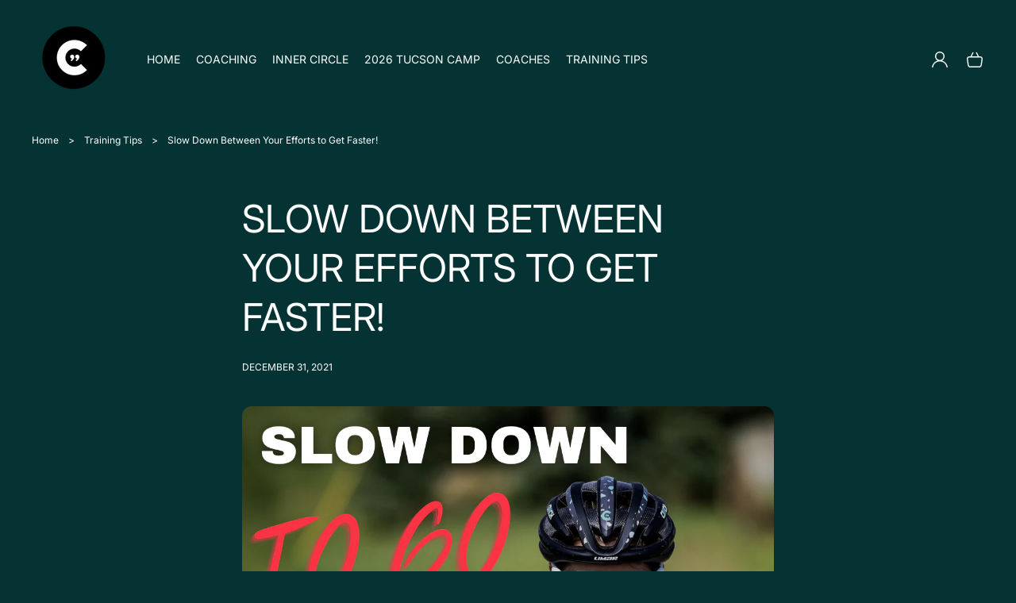

--- FILE ---
content_type: text/html; charset=utf-8
request_url: https://cinchcycling.cc/blogs/news/slow-down-between-your-efforts-to-get-faster
body_size: 25271
content:















<!doctype html>
<html class="no-js" lang="en">
  <head>
    <meta charset="utf-8">
    <meta http-equiv="X-UA-Compatible" content="IE=edge">
    <meta name="viewport" content="width=device-width,initial-scale=1">
    <meta name="theme-color" content="">
    <link rel="canonical" href="https://cinchcycling.cc/blogs/news/slow-down-between-your-efforts-to-get-faster">
    <link rel="preconnect" href="https://cdn.shopify.com" crossorigin><link rel="icon" type="image/png" href="//cinchcycling.cc/cdn/shop/files/Color-Logo-small_32x32.png?v=1693439139"><link rel="preconnect" href="https://fonts.shopifycdn.com" crossorigin><title>
      Slow Down Between Your Efforts to Get Faster!
 &ndash; CinchCoaching</title>

    
      <meta name="description" content="What is the biggest mistake you could be making during your training that holds you back from faster progression? Going too hard between your intervals! You might be like many athletes, dreaming of that glorious Fatigue Millionaire lifestyle.  Collecting all that TSS, putting it in your fatigue bank account, dreaming o">
    

    

<meta property="og:site_name" content="CinchCoaching">
<meta property="og:url" content="https://cinchcycling.cc/blogs/news/slow-down-between-your-efforts-to-get-faster">
<meta property="og:title" content="Slow Down Between Your Efforts to Get Faster!">
<meta property="og:type" content="article">
<meta property="og:description" content="What is the biggest mistake you could be making during your training that holds you back from faster progression? Going too hard between your intervals! You might be like many athletes, dreaming of that glorious Fatigue Millionaire lifestyle.  Collecting all that TSS, putting it in your fatigue bank account, dreaming o"><meta property="og:image" content="http://cinchcycling.cc/cdn/shop/articles/Copy_of_Slow_down_1.png?v=1640967276">
  <meta property="og:image:secure_url" content="https://cinchcycling.cc/cdn/shop/articles/Copy_of_Slow_down_1.png?v=1640967276">
  <meta property="og:image:width" content="1080">
  <meta property="og:image:height" content="1080"><meta name="twitter:site" content="@https://x.com/tomdanielson"><meta name="twitter:card" content="summary_large_image">
<meta name="twitter:title" content="Slow Down Between Your Efforts to Get Faster!">
<meta name="twitter:description" content="What is the biggest mistake you could be making during your training that holds you back from faster progression? Going too hard between your intervals! You might be like many athletes, dreaming of that glorious Fatigue Millionaire lifestyle.  Collecting all that TSS, putting it in your fatigue bank account, dreaming o">


    <script>
      window.log = console.log;
    </script>
    <script src="//cinchcycling.cc/cdn/shop/t/6/assets/constants.js?v=69032263048807321231693500738" defer="defer"></script>
    <script src="//cinchcycling.cc/cdn/shop/t/6/assets/pubsub.js?v=158357773527763999511693500740" defer="defer"></script>
    <script src="//cinchcycling.cc/cdn/shop/t/6/assets/global.js?v=140995422223069950131693500739" defer="defer"></script>
    
  <script>window.performance && window.performance.mark && window.performance.mark('shopify.content_for_header.start');</script><meta id="shopify-digital-wallet" name="shopify-digital-wallet" content="/24799641682/digital_wallets/dialog">
<meta name="shopify-checkout-api-token" content="fbe3a4df11adc662f4cad1db48d6b601">
<link rel="alternate" type="application/atom+xml" title="Feed" href="http://feedproxy.google.com/cinch" />
<script async="async" src="/checkouts/internal/preloads.js?locale=en-US"></script>
<link rel="preconnect" href="https://shop.app" crossorigin="anonymous">
<script async="async" src="https://shop.app/checkouts/internal/preloads.js?locale=en-US&shop_id=24799641682" crossorigin="anonymous"></script>
<script id="apple-pay-shop-capabilities" type="application/json">{"shopId":24799641682,"countryCode":"US","currencyCode":"USD","merchantCapabilities":["supports3DS"],"merchantId":"gid:\/\/shopify\/Shop\/24799641682","merchantName":"CinchCoaching","requiredBillingContactFields":["postalAddress","email"],"requiredShippingContactFields":["postalAddress","email"],"shippingType":"shipping","supportedNetworks":["visa","masterCard","amex","discover","elo","jcb"],"total":{"type":"pending","label":"CinchCoaching","amount":"1.00"},"shopifyPaymentsEnabled":true,"supportsSubscriptions":true}</script>
<script id="shopify-features" type="application/json">{"accessToken":"fbe3a4df11adc662f4cad1db48d6b601","betas":["rich-media-storefront-analytics"],"domain":"cinchcycling.cc","predictiveSearch":true,"shopId":24799641682,"locale":"en"}</script>
<script>var Shopify = Shopify || {};
Shopify.shop = "cinchcoaching.myshopify.com";
Shopify.locale = "en";
Shopify.currency = {"active":"USD","rate":"1.0"};
Shopify.country = "US";
Shopify.theme = {"name":"Unicorn","id":122528333906,"schema_name":"Unicorn","schema_version":"1.2.0","theme_store_id":2264,"role":"main"};
Shopify.theme.handle = "null";
Shopify.theme.style = {"id":null,"handle":null};
Shopify.cdnHost = "cinchcycling.cc/cdn";
Shopify.routes = Shopify.routes || {};
Shopify.routes.root = "/";</script>
<script type="module">!function(o){(o.Shopify=o.Shopify||{}).modules=!0}(window);</script>
<script>!function(o){function n(){var o=[];function n(){o.push(Array.prototype.slice.apply(arguments))}return n.q=o,n}var t=o.Shopify=o.Shopify||{};t.loadFeatures=n(),t.autoloadFeatures=n()}(window);</script>
<script>
  window.ShopifyPay = window.ShopifyPay || {};
  window.ShopifyPay.apiHost = "shop.app\/pay";
  window.ShopifyPay.redirectState = null;
</script>
<script id="shop-js-analytics" type="application/json">{"pageType":"article"}</script>
<script defer="defer" async type="module" src="//cinchcycling.cc/cdn/shopifycloud/shop-js/modules/v2/client.init-shop-cart-sync_BT-GjEfc.en.esm.js"></script>
<script defer="defer" async type="module" src="//cinchcycling.cc/cdn/shopifycloud/shop-js/modules/v2/chunk.common_D58fp_Oc.esm.js"></script>
<script defer="defer" async type="module" src="//cinchcycling.cc/cdn/shopifycloud/shop-js/modules/v2/chunk.modal_xMitdFEc.esm.js"></script>
<script type="module">
  await import("//cinchcycling.cc/cdn/shopifycloud/shop-js/modules/v2/client.init-shop-cart-sync_BT-GjEfc.en.esm.js");
await import("//cinchcycling.cc/cdn/shopifycloud/shop-js/modules/v2/chunk.common_D58fp_Oc.esm.js");
await import("//cinchcycling.cc/cdn/shopifycloud/shop-js/modules/v2/chunk.modal_xMitdFEc.esm.js");

  window.Shopify.SignInWithShop?.initShopCartSync?.({"fedCMEnabled":true,"windoidEnabled":true});

</script>
<script>
  window.Shopify = window.Shopify || {};
  if (!window.Shopify.featureAssets) window.Shopify.featureAssets = {};
  window.Shopify.featureAssets['shop-js'] = {"shop-cart-sync":["modules/v2/client.shop-cart-sync_DZOKe7Ll.en.esm.js","modules/v2/chunk.common_D58fp_Oc.esm.js","modules/v2/chunk.modal_xMitdFEc.esm.js"],"init-fed-cm":["modules/v2/client.init-fed-cm_B6oLuCjv.en.esm.js","modules/v2/chunk.common_D58fp_Oc.esm.js","modules/v2/chunk.modal_xMitdFEc.esm.js"],"shop-cash-offers":["modules/v2/client.shop-cash-offers_D2sdYoxE.en.esm.js","modules/v2/chunk.common_D58fp_Oc.esm.js","modules/v2/chunk.modal_xMitdFEc.esm.js"],"shop-login-button":["modules/v2/client.shop-login-button_QeVjl5Y3.en.esm.js","modules/v2/chunk.common_D58fp_Oc.esm.js","modules/v2/chunk.modal_xMitdFEc.esm.js"],"pay-button":["modules/v2/client.pay-button_DXTOsIq6.en.esm.js","modules/v2/chunk.common_D58fp_Oc.esm.js","modules/v2/chunk.modal_xMitdFEc.esm.js"],"shop-button":["modules/v2/client.shop-button_DQZHx9pm.en.esm.js","modules/v2/chunk.common_D58fp_Oc.esm.js","modules/v2/chunk.modal_xMitdFEc.esm.js"],"avatar":["modules/v2/client.avatar_BTnouDA3.en.esm.js"],"init-windoid":["modules/v2/client.init-windoid_CR1B-cfM.en.esm.js","modules/v2/chunk.common_D58fp_Oc.esm.js","modules/v2/chunk.modal_xMitdFEc.esm.js"],"init-shop-for-new-customer-accounts":["modules/v2/client.init-shop-for-new-customer-accounts_C_vY_xzh.en.esm.js","modules/v2/client.shop-login-button_QeVjl5Y3.en.esm.js","modules/v2/chunk.common_D58fp_Oc.esm.js","modules/v2/chunk.modal_xMitdFEc.esm.js"],"init-shop-email-lookup-coordinator":["modules/v2/client.init-shop-email-lookup-coordinator_BI7n9ZSv.en.esm.js","modules/v2/chunk.common_D58fp_Oc.esm.js","modules/v2/chunk.modal_xMitdFEc.esm.js"],"init-shop-cart-sync":["modules/v2/client.init-shop-cart-sync_BT-GjEfc.en.esm.js","modules/v2/chunk.common_D58fp_Oc.esm.js","modules/v2/chunk.modal_xMitdFEc.esm.js"],"shop-toast-manager":["modules/v2/client.shop-toast-manager_DiYdP3xc.en.esm.js","modules/v2/chunk.common_D58fp_Oc.esm.js","modules/v2/chunk.modal_xMitdFEc.esm.js"],"init-customer-accounts":["modules/v2/client.init-customer-accounts_D9ZNqS-Q.en.esm.js","modules/v2/client.shop-login-button_QeVjl5Y3.en.esm.js","modules/v2/chunk.common_D58fp_Oc.esm.js","modules/v2/chunk.modal_xMitdFEc.esm.js"],"init-customer-accounts-sign-up":["modules/v2/client.init-customer-accounts-sign-up_iGw4briv.en.esm.js","modules/v2/client.shop-login-button_QeVjl5Y3.en.esm.js","modules/v2/chunk.common_D58fp_Oc.esm.js","modules/v2/chunk.modal_xMitdFEc.esm.js"],"shop-follow-button":["modules/v2/client.shop-follow-button_CqMgW2wH.en.esm.js","modules/v2/chunk.common_D58fp_Oc.esm.js","modules/v2/chunk.modal_xMitdFEc.esm.js"],"checkout-modal":["modules/v2/client.checkout-modal_xHeaAweL.en.esm.js","modules/v2/chunk.common_D58fp_Oc.esm.js","modules/v2/chunk.modal_xMitdFEc.esm.js"],"shop-login":["modules/v2/client.shop-login_D91U-Q7h.en.esm.js","modules/v2/chunk.common_D58fp_Oc.esm.js","modules/v2/chunk.modal_xMitdFEc.esm.js"],"lead-capture":["modules/v2/client.lead-capture_BJmE1dJe.en.esm.js","modules/v2/chunk.common_D58fp_Oc.esm.js","modules/v2/chunk.modal_xMitdFEc.esm.js"],"payment-terms":["modules/v2/client.payment-terms_Ci9AEqFq.en.esm.js","modules/v2/chunk.common_D58fp_Oc.esm.js","modules/v2/chunk.modal_xMitdFEc.esm.js"]};
</script>
<script>(function() {
  var isLoaded = false;
  function asyncLoad() {
    if (isLoaded) return;
    isLoaded = true;
    var urls = ["\/\/www.powr.io\/powr.js?powr-token=cinchcoaching.myshopify.com\u0026external-type=shopify\u0026shop=cinchcoaching.myshopify.com","\/\/shopify.privy.com\/widget.js?shop=cinchcoaching.myshopify.com","\/\/www.powr.io\/powr.js?powr-token=cinchcoaching.myshopify.com\u0026external-type=shopify\u0026shop=cinchcoaching.myshopify.com","https:\/\/static.zotabox.com\/3\/1\/31960821e98a5edf0570368f90c0d62e\/widgets.js?shop=cinchcoaching.myshopify.com","\/\/cdn.shopify.com\/proxy\/a8dfb1136e487c2aabdc2980bbc161a76ec727ed4da8e699732d2977a9690398\/static.cdn.printful.com\/static\/js\/external\/shopify-product-customizer.js?v=0.28\u0026shop=cinchcoaching.myshopify.com\u0026sp-cache-control=cHVibGljLCBtYXgtYWdlPTkwMA","https:\/\/l.getsitecontrol.com\/g4dgolm4.js?shop=cinchcoaching.myshopify.com","https:\/\/app-api.vidjet.io\/5b1adfae-6097-439e-a853-224cf19a5e63\/shopify\/scripttag?v=1695840436869\u0026shop=cinchcoaching.myshopify.com","https:\/\/cdn-app.sealsubscriptions.com\/shopify\/public\/js\/sealsubscriptions.js?shop=cinchcoaching.myshopify.com","https:\/\/na.shgcdn3.com\/pixel-collector.js?shop=cinchcoaching.myshopify.com"];
    for (var i = 0; i < urls.length; i++) {
      var s = document.createElement('script');
      s.type = 'text/javascript';
      s.async = true;
      s.src = urls[i];
      var x = document.getElementsByTagName('script')[0];
      x.parentNode.insertBefore(s, x);
    }
  };
  if(window.attachEvent) {
    window.attachEvent('onload', asyncLoad);
  } else {
    window.addEventListener('load', asyncLoad, false);
  }
})();</script>
<script id="__st">var __st={"a":24799641682,"offset":-18000,"reqid":"180f7069-1681-4c2d-a98e-2eed3ae902de-1769404752","pageurl":"cinchcycling.cc\/blogs\/news\/slow-down-between-your-efforts-to-get-faster","s":"articles-556579618898","u":"bd9f86ee9d38","p":"article","rtyp":"article","rid":556579618898};</script>
<script>window.ShopifyPaypalV4VisibilityTracking = true;</script>
<script id="captcha-bootstrap">!function(){'use strict';const t='contact',e='account',n='new_comment',o=[[t,t],['blogs',n],['comments',n],[t,'customer']],c=[[e,'customer_login'],[e,'guest_login'],[e,'recover_customer_password'],[e,'create_customer']],r=t=>t.map((([t,e])=>`form[action*='/${t}']:not([data-nocaptcha='true']) input[name='form_type'][value='${e}']`)).join(','),a=t=>()=>t?[...document.querySelectorAll(t)].map((t=>t.form)):[];function s(){const t=[...o],e=r(t);return a(e)}const i='password',u='form_key',d=['recaptcha-v3-token','g-recaptcha-response','h-captcha-response',i],f=()=>{try{return window.sessionStorage}catch{return}},m='__shopify_v',_=t=>t.elements[u];function p(t,e,n=!1){try{const o=window.sessionStorage,c=JSON.parse(o.getItem(e)),{data:r}=function(t){const{data:e,action:n}=t;return t[m]||n?{data:e,action:n}:{data:t,action:n}}(c);for(const[e,n]of Object.entries(r))t.elements[e]&&(t.elements[e].value=n);n&&o.removeItem(e)}catch(o){console.error('form repopulation failed',{error:o})}}const l='form_type',E='cptcha';function T(t){t.dataset[E]=!0}const w=window,h=w.document,L='Shopify',v='ce_forms',y='captcha';let A=!1;((t,e)=>{const n=(g='f06e6c50-85a8-45c8-87d0-21a2b65856fe',I='https://cdn.shopify.com/shopifycloud/storefront-forms-hcaptcha/ce_storefront_forms_captcha_hcaptcha.v1.5.2.iife.js',D={infoText:'Protected by hCaptcha',privacyText:'Privacy',termsText:'Terms'},(t,e,n)=>{const o=w[L][v],c=o.bindForm;if(c)return c(t,g,e,D).then(n);var r;o.q.push([[t,g,e,D],n]),r=I,A||(h.body.append(Object.assign(h.createElement('script'),{id:'captcha-provider',async:!0,src:r})),A=!0)});var g,I,D;w[L]=w[L]||{},w[L][v]=w[L][v]||{},w[L][v].q=[],w[L][y]=w[L][y]||{},w[L][y].protect=function(t,e){n(t,void 0,e),T(t)},Object.freeze(w[L][y]),function(t,e,n,w,h,L){const[v,y,A,g]=function(t,e,n){const i=e?o:[],u=t?c:[],d=[...i,...u],f=r(d),m=r(i),_=r(d.filter((([t,e])=>n.includes(e))));return[a(f),a(m),a(_),s()]}(w,h,L),I=t=>{const e=t.target;return e instanceof HTMLFormElement?e:e&&e.form},D=t=>v().includes(t);t.addEventListener('submit',(t=>{const e=I(t);if(!e)return;const n=D(e)&&!e.dataset.hcaptchaBound&&!e.dataset.recaptchaBound,o=_(e),c=g().includes(e)&&(!o||!o.value);(n||c)&&t.preventDefault(),c&&!n&&(function(t){try{if(!f())return;!function(t){const e=f();if(!e)return;const n=_(t);if(!n)return;const o=n.value;o&&e.removeItem(o)}(t);const e=Array.from(Array(32),(()=>Math.random().toString(36)[2])).join('');!function(t,e){_(t)||t.append(Object.assign(document.createElement('input'),{type:'hidden',name:u})),t.elements[u].value=e}(t,e),function(t,e){const n=f();if(!n)return;const o=[...t.querySelectorAll(`input[type='${i}']`)].map((({name:t})=>t)),c=[...d,...o],r={};for(const[a,s]of new FormData(t).entries())c.includes(a)||(r[a]=s);n.setItem(e,JSON.stringify({[m]:1,action:t.action,data:r}))}(t,e)}catch(e){console.error('failed to persist form',e)}}(e),e.submit())}));const S=(t,e)=>{t&&!t.dataset[E]&&(n(t,e.some((e=>e===t))),T(t))};for(const o of['focusin','change'])t.addEventListener(o,(t=>{const e=I(t);D(e)&&S(e,y())}));const B=e.get('form_key'),M=e.get(l),P=B&&M;t.addEventListener('DOMContentLoaded',(()=>{const t=y();if(P)for(const e of t)e.elements[l].value===M&&p(e,B);[...new Set([...A(),...v().filter((t=>'true'===t.dataset.shopifyCaptcha))])].forEach((e=>S(e,t)))}))}(h,new URLSearchParams(w.location.search),n,t,e,['guest_login'])})(!0,!0)}();</script>
<script integrity="sha256-4kQ18oKyAcykRKYeNunJcIwy7WH5gtpwJnB7kiuLZ1E=" data-source-attribution="shopify.loadfeatures" defer="defer" src="//cinchcycling.cc/cdn/shopifycloud/storefront/assets/storefront/load_feature-a0a9edcb.js" crossorigin="anonymous"></script>
<script crossorigin="anonymous" defer="defer" src="//cinchcycling.cc/cdn/shopifycloud/storefront/assets/shopify_pay/storefront-65b4c6d7.js?v=20250812"></script>
<script data-source-attribution="shopify.dynamic_checkout.dynamic.init">var Shopify=Shopify||{};Shopify.PaymentButton=Shopify.PaymentButton||{isStorefrontPortableWallets:!0,init:function(){window.Shopify.PaymentButton.init=function(){};var t=document.createElement("script");t.src="https://cinchcycling.cc/cdn/shopifycloud/portable-wallets/latest/portable-wallets.en.js",t.type="module",document.head.appendChild(t)}};
</script>
<script data-source-attribution="shopify.dynamic_checkout.buyer_consent">
  function portableWalletsHideBuyerConsent(e){var t=document.getElementById("shopify-buyer-consent"),n=document.getElementById("shopify-subscription-policy-button");t&&n&&(t.classList.add("hidden"),t.setAttribute("aria-hidden","true"),n.removeEventListener("click",e))}function portableWalletsShowBuyerConsent(e){var t=document.getElementById("shopify-buyer-consent"),n=document.getElementById("shopify-subscription-policy-button");t&&n&&(t.classList.remove("hidden"),t.removeAttribute("aria-hidden"),n.addEventListener("click",e))}window.Shopify?.PaymentButton&&(window.Shopify.PaymentButton.hideBuyerConsent=portableWalletsHideBuyerConsent,window.Shopify.PaymentButton.showBuyerConsent=portableWalletsShowBuyerConsent);
</script>
<script data-source-attribution="shopify.dynamic_checkout.cart.bootstrap">document.addEventListener("DOMContentLoaded",(function(){function t(){return document.querySelector("shopify-accelerated-checkout-cart, shopify-accelerated-checkout")}if(t())Shopify.PaymentButton.init();else{new MutationObserver((function(e,n){t()&&(Shopify.PaymentButton.init(),n.disconnect())})).observe(document.body,{childList:!0,subtree:!0})}}));
</script>
<link id="shopify-accelerated-checkout-styles" rel="stylesheet" media="screen" href="https://cinchcycling.cc/cdn/shopifycloud/portable-wallets/latest/accelerated-checkout-backwards-compat.css" crossorigin="anonymous">
<style id="shopify-accelerated-checkout-cart">
        #shopify-buyer-consent {
  margin-top: 1em;
  display: inline-block;
  width: 100%;
}

#shopify-buyer-consent.hidden {
  display: none;
}

#shopify-subscription-policy-button {
  background: none;
  border: none;
  padding: 0;
  text-decoration: underline;
  font-size: inherit;
  cursor: pointer;
}

#shopify-subscription-policy-button::before {
  box-shadow: none;
}

      </style>
<script id="sections-script" data-sections="header,footer" defer="defer" src="//cinchcycling.cc/cdn/shop/t/6/compiled_assets/scripts.js?v=11134"></script>
<script>window.performance && window.performance.mark && window.performance.mark('shopify.content_for_header.end');</script>
  





  <script type="text/javascript">
    
      window.__shgMoneyFormat = window.__shgMoneyFormat || {"USD":{"currency":"USD","currency_symbol":"$","currency_symbol_location":"left","decimal_places":2,"decimal_separator":".","thousands_separator":","}};
    
    window.__shgCurrentCurrencyCode = window.__shgCurrentCurrencyCode || {
      currency: "USD",
      currency_symbol: "$",
      decimal_separator: ".",
      thousands_separator: ",",
      decimal_places: 2,
      currency_symbol_location: "left"
    };
  </script>





    <style data-shopify>
      @font-face {
  font-family: Inter;
  font-weight: 400;
  font-style: normal;
  font-display: swap;
  src: url("//cinchcycling.cc/cdn/fonts/inter/inter_n4.b2a3f24c19b4de56e8871f609e73ca7f6d2e2bb9.woff2") format("woff2"),
       url("//cinchcycling.cc/cdn/fonts/inter/inter_n4.af8052d517e0c9ffac7b814872cecc27ae1fa132.woff") format("woff");
}

      @font-face {
  font-family: Inter;
  font-weight: 400;
  font-style: normal;
  font-display: swap;
  src: url("//cinchcycling.cc/cdn/fonts/inter/inter_n4.b2a3f24c19b4de56e8871f609e73ca7f6d2e2bb9.woff2") format("woff2"),
       url("//cinchcycling.cc/cdn/fonts/inter/inter_n4.af8052d517e0c9ffac7b814872cecc27ae1fa132.woff") format("woff");
}

      @font-face {
  font-family: Inter;
  font-weight: 700;
  font-style: normal;
  font-display: swap;
  src: url("//cinchcycling.cc/cdn/fonts/inter/inter_n7.02711e6b374660cfc7915d1afc1c204e633421e4.woff2") format("woff2"),
       url("//cinchcycling.cc/cdn/fonts/inter/inter_n7.6dab87426f6b8813070abd79972ceaf2f8d3b012.woff") format("woff");
}

      @font-face {
  font-family: Inter;
  font-weight: 400;
  font-style: italic;
  font-display: swap;
  src: url("//cinchcycling.cc/cdn/fonts/inter/inter_i4.feae1981dda792ab80d117249d9c7e0f1017e5b3.woff2") format("woff2"),
       url("//cinchcycling.cc/cdn/fonts/inter/inter_i4.62773b7113d5e5f02c71486623cf828884c85c6e.woff") format("woff");
}

      @font-face {
  font-family: Inter;
  font-weight: 700;
  font-style: italic;
  font-display: swap;
  src: url("//cinchcycling.cc/cdn/fonts/inter/inter_i7.b377bcd4cc0f160622a22d638ae7e2cd9b86ea4c.woff2") format("woff2"),
       url("//cinchcycling.cc/cdn/fonts/inter/inter_i7.7c69a6a34e3bb44fcf6f975857e13b9a9b25beb4.woff") format("woff");
}

      @font-face {
  font-family: Inter;
  font-weight: 400;
  font-style: normal;
  font-display: swap;
  src: url("//cinchcycling.cc/cdn/fonts/inter/inter_n4.b2a3f24c19b4de56e8871f609e73ca7f6d2e2bb9.woff2") format("woff2"),
       url("//cinchcycling.cc/cdn/fonts/inter/inter_n4.af8052d517e0c9ffac7b814872cecc27ae1fa132.woff") format("woff");
}

      @font-face {
  font-family: Epilogue;
  font-weight: 400;
  font-style: normal;
  font-display: swap;
  src: url("//cinchcycling.cc/cdn/fonts/epilogue/epilogue_n4.1f76c7520f03b0a6e3f97f1207c74feed2e1968f.woff2") format("woff2"),
       url("//cinchcycling.cc/cdn/fonts/epilogue/epilogue_n4.38049608164cf48b1e6928c13855d2ab66b3b435.woff") format("woff");
}


      :root {
    --page-width: 100%;
    --page-width-margin: 1rem;

    --headings-case: uppercase;
    --buttons-case: uppercase;
    --menu-case: uppercase;
    --images-border-radius: 1.2rem;
    --buttons-border-radius: 0.8rem;
    --variant-picker-square-picture-border-radius: 0.8rem;
    --variant-picker-square-picture-inner-border-radius: max(0.2rem, calc(var(--variant-picker-square-picture-border-radius) - 0.2rem));
    
    --page-heading-height: 0rem;

    --font-body-family: Inter, sans-serif;
    --font-body-style: normal;
    --font-body-weight: 400;

    --font-heading-family: Inter, sans-serif;
    --font-heading-style: normal;
    --font-heading-weight: 400;

    --font-button-family: Epilogue, sans-serif;
    --font-button-style: normal;
    --font-button-weight: 400;

    --font-body-scale: 1.0;
    --font-heading-scale: 1.0;

    --font-input-weight: ;

    --clr-contrast-light: 255, 255, 255;
    --clr-contrast-dark: 0, 0, 0;

    --clr-theme-background: 5, 51, 52;
    --grd-theme-background: #053334;
    --clr-theme-background-contrast: var(--clr-contrast-light);
    --clr-theme-base: 255, 255, 255;
    --clr-theme-base-contrast: var(--clr-contrast-dark);
    --clr-theme-accent: 255, 255, 255;
    --clr-theme-accent-contrast: var(--clr-contrast-dark);

    --clr-icon:255, 255, 255;
    --clr-line:var(--clr-theme-base);
    --clr-line-alpha:0.15;--clr-input-background: 255, 255, 255;
        --clr-input-text: var(--clr-contrast-dark);
        --clr-input-icon: var(--clr-input-text);
        --clr-input-background-alpha: 1;--clr-input-line:255, 255, 255;
    --clr-input-line-alpha:1;--clr-input-hover-background: 255, 255, 255;
        --clr-input-hover-text: var(--clr-contrast-dark);
        --clr-input-hover-icon: var(--clr-input-hover-text);
        --clr-input-hover-background-alpha: 1;--clr-input-hover-line:0, 0, 0;
    --clr-discount:185, 47, 45;
    --clr-discount-contrast: var(--clr-contrast-light);--clr-sale-tags: 185, 47, 45;
        --clr-sale-tags-text: var(--clr-contrast-light);--clr-swatche-background: var(--clr-theme-background);
    --clr-swatche-text: var(--clr-theme-background-contrast);--clr-swatche-line:var(--clr-line);
    --clr-swatche-line-alpha:0.15;--clr-swatche-hover-background: var(--clr-theme-background);
        --clr-swatche-hover-text: var(--clr-theme-background-contrast);--clr-swatche-hover-line:var(--clr-swatche-line);
    --clr-headings:255, 255, 255;
    
    --clr-body:var(--clr-theme-base);
    --clr-cost:var(--clr-theme-base);
    --clr-sale-cost:var(--clr-discount);

    
    
    --clr-link:var(--clr-theme-accent);--clr-button-primary: var(--clr-theme-accent);
        --clr-button-primary-text: var(--clr-theme-accent-contrast);--clr-button-secondary:var(--clr-theme-accent);--clr-button-buy-it-now: var(--clr-theme-base);
        --clr-button-buy-it-now-text: var(--clr-theme-base-contrast);--clr-button-product-cart: var(--clr-theme-background);
        --clr-button-product-cart-text: var(--clr-theme-background-contrast);--clr-button-product-cart-icon: var(--clr-theme-accent);--clr-button-link-style:255, 255, 255;
    --shadow-color:0, 0, 0;
    --shadow-transparency: var(--substrate-transparency);
    --substrate-color:255, 255, 255;
    --substrate-transparency: 0.15;
    --mega-menu-transition-duration: 600ms;
    --mega-menu-transition-timing: cubic-bezier(.215, .61, .355, 1);
    --dropdown-menu-transition-duration: 500ms;
    --dropdown-menu-transition-timing: cubic-bezier(.215, .61, .355, 1);
    --dropdown-transition-duration: 400ms;
    --dropdown-transition-timing: cubic-bezier(.215, .61, .355, 1);
    --popups-transition-duration: 0.3s;
}@media screen and (max-width: 576px) {
        #heading-logo {
            width: 280px !important;
        }
    }@media screen and (min-width: 993px) {
    .hover-animation,
    .hover-animation-global,
    .media--hover-effect {
        --hover-animation-duration: 1.5s !important;
        --hover-animation-zoom-ratio: 0.05 !important;
        --hover-animation-opacity-ratio: 0.2 !important;
    }
}

      

      *,
      *::before,
      *::after {
        box-sizing: inherit;
      }

      html {
        box-sizing: border-box;
        font-size: calc(var(--font-body-scale) * 62.5%);
        height: 100%;
      }

      @media screen and (max-width: 992px) {
        html * {
          max-height:1000000px;
        }
      }

      body {
        display: grid;
        grid-template-rows: auto auto 1fr auto;
        grid-template-columns: 100%;
        min-height: 100%;
        margin: 0;
        font-size: calc(var(--font-body-scale) * 1.6rem);
        letter-spacing: 0;
        line-height: calc(1 + 0.3125 / var(--font-body-scale));
        font-family: var(--font-body-family);
        font-style: var(--font-body-style);
        font-weight: var(--font-body-weight);
        overflow-x: hidden;

      }

      main {
        z-index: 1;
      }

      .theme-wv {
        display: block !important;
        position: fixed;
        top: 10px;
        left: 10px;
        right: 10px;
        height: calc(100vh - 20px);
        z-index: -999;
        pointer-events: none;
        color: rgba(255, 255, 255, 0);
      }

      .theme-wv:after {
        content: '_ _ _ _ _ _ _ _ _ _ _ _ _ _ _ _ _ _ _ _ _ _ _ _ _ _ _ _ _ _ _ _ _ _ _ _ _ _ _ _ _ _ _ _ _ _ _ _ _ _ _ _ _ _ _ _ _ _ _ _ _ _ _ _ _ _ _ _ _ _ _ _ _ _ _ _ _ _ _ _ _ _ _ _ _ _ _ _ _ _ _ _ _ _ _ _ _ _ _ _ _ _ _ _ _ _ _ _ _ _ _ _ _ _ _ _ _ _ _ _ _ _ _ _ _ _ _ _ _ _ _ _ _ _ _ _ _ _ _ _ _ _ _ _ _ _ _ _ _ _ _ _ _ _ _ _ _ _ _ _ _ _ _ _ _ _ _ _ _ _ _ _ _ _ _ _ _ _ _ _ _ _ _ _ _ _ _ _ _ _ _ _ _ _ _ _ _ _ _ _ _ _ _ _ _ _ _ _ _ _ _ _ _ _ _ _ _ _ _ _ _ _ _ _ _ _ _ _ _ _ _ _ _ _ _ _ _ _ _ _ _ _ _ _ _ _ _ _ _ _ _ _ _ _ _ _ _ _ _ _ _ _ _ _ _ _ _ _ _ _ _ _ _ _ _ _ _ _ _ _ _ _ _ _ _ _ _ _ _ _ _ _ _ _ _ _ _ _ _ _ _ _ _ _ _ _ _ _ _ _ _ _ _ _ _ _ _ _ _ _ _ _ _ _ _ _ _ _ _ _ _ _ _ _ _ _ _ _ _ _ _ _ _ _ _ _ _ _ _ _ _ _ _ _ _ _ _ _ _ _ _ _ _ _ _ _ _ _ _ _ _ _ _ _ _ _ _ _ _ _ _ _ _ _ _ _ _ _ _ _ _ _ _ _ _ _ _ _ _ _ _ _ _ _ _ _ _ _ _ _ _ _ _ _ _ _ _ _ _ _ _ _ _ _ _ _ _ _ _ _ _ _ _ _ _ _ _ _ _ _ _ _ _ _ _ _ _ _ _ _ _ _ _ _ _ _ _ _ _ _ _ _ _ _ _ _ _ _ _ _ _ _ _ _ _ _ _ _ _ _ _ _ _ _ _ _ _ _ _ _ _ _ _ _ _ _ _ _ _ _ _ _ _ _ _ _ _ _ _ _ _ _ _ _ _ _ _ _ _ _ _ _ _ _ _ _ _ _ _ _ _ _ _ _ _ _ _ _ _ _ _ _ _ _ _ _ _ _ _ _ _ _ _ _ _ _ _ _ _ _ _ _ _ _ _ _ _ _ _ _ _ _ _ _ _ _ _ _ _ _ _ _ _ _ _ _ _ _ _ _ _ _ _ _ _ _ _ _ _ _ _ _ _ _ _ _ _ _ _ _ _ _ _ _ _ _ _ _ _ _ _ _ _ _ _ _ _ _ _ _ _ _ _ _ _ _ _ _ _ _ _ _ _ _ _ _ _ _ _ _ _ _ _ _ _ _ _ _ _ _ _ _ _ _ _ _ _ _ _ _ _ _ _ _ _ _ _ _ _ _ _ _ _ _ _ _ _ _ _ _ _ _ _ _ _ _ _ _ _ _ _ _ _ _ _ _ _ _ _ _ _ _ _ _ _ _ _ _ _ _ _ _ _ _ _ _ _ _ _ _ _ _ _ _ _ _ _ _ _ _ _ _ _ _ _ _ _ _ _ _ _ _ _ _ _ _ _ _ _ _ _ _ _ _ _ _ _ _ _ _ _ _ _ _ _ _ _ _ _ _ _ _ _ _ _ _ _ _ _ _ _ _ _ _ _ _ _ _ _ _ _ _ _ _ _ _ _ _ _ _ _ _ _ _ _ _ _ _ _ _ _ _ _ _ _ _ _ _ _ _ _ _ _ _ _ _ _ _ _ _ _ _ _ _ _ _ _ _ _ _ _ _ _ _ _ _ _ _ _ _ _ _ _ _ _ _ _ _ _ _ _ _ _ _ _ _ _ _ _ _ _ _ _ _ _ _ _ _ _ _ _ _ _ _ _ _ _ _ _ _ _ _ _ _ _ _ _ _ _ _ _ _ _ _ _ _ _ _ _ _ _ _ _ _ _ _ _ _ _ _ _ _ _ _ _ _ _ _ _ _ _ _ _ _ _ _ _ _ _ _ _ _ _ _ _ _ _ _ _ _ _ _ _ _ _ _ _ _ _ _ _ _ _ _ _ _ _ _ _ _ _ _ _ _ _ _ _ _ _ _ _ _ _ _ _ _ _ _ _ _ _ _ _ _ _ _ _ _ _ _ _ _ _ _ _ _ _ _ _ _ _ _ _ _ _ _ _ _ _ _ _ _ _ _ _ _ _ _ _ _ _ _ _ _ _ _ _ _ _ _ _ _ _ _ _ _ _ _ _ _ _ _ _ _ _ _ _ _ _ _ _ _ _ _ _ _ _ _ _ _ _ _ _ _ _ _ _ _ _ _ _ _ _ _ _ _ _ _ _ _ _ _ _ _ _ _ _ _ _ _ _ _ _ _ _ _ _ _ _ _ _ _ _ _ _ _ _ _ _ _ _ _ _ _ _ _ _ _ _ _ _ _ _ _ _ _ _ _ _ _ _ _ _ _ _ _ _ _ _ _ _ _ _ _ _ _ _ _ _ _ _ _ _ _ _ _ _ _ _ _ _ _ _ _ _ _ _ _ _ _ _ _ _ _ _ _ _ _ _ _ _ _ _ _ _ _ _ _ _ _ _ _ _ _ _ _ _ _ _ _ _ _ _ _ _ _ _ _ _ _ _ _ _ _ _ _ _ _ _ _ _ _ _ _ _ _ _ _ _ _ _ _ _ _ _ _ _ _ _ _ _ _ _ _ _ _ _ _ _ _ _ _ _ _ _ _ _ _ _ _ _ _ _ _ _ _ _ _ _ _ _ _ _ _ _ _ _ _ _ _ _ _ _ _ _ _ _ _ _ _ _ _ _ _ _ _ _ _ _ _ _ _ _ _ _ _ _ _ _ _ _ _ _ _ _ _ _ _ _ _ _ _ _ _ _ _ _ _ _ _ _ _ _ _ _ _ _ _ _ _ _ _ _ _ _ _ _ _ _ _ _ _ _ _ _ _ _ _ _ _ _ _ _ _ _ _ _ _ _ _ _ _ _ _ _ _ _ _ _ _ _ _ _ _ _ _ _ _ _ _ _ _ _ _ _ _ _ _ _ _ _ _ _ _ _ _ _ _ _ _ _ _ _ _ _ _ _ _ _ _ _ _ _ _ _ _ _ _ _ _ _ _ _ _ _ _ _ _ _ _ _ _ _ _ _ _ _ _ _ _ _ _ _ _ _ _ _ _ _ _ _ _ _ _ _ _ _ _ _ _ _ _ _ _ _ _ _ _ _ _ _ _ _ _ _ _ _ _ _ _ _ _ _ _ _ _ _ _ _ _ _ _ _ _ _ _ _ _ _ _ _ _ _ _ _ _ _ _ _ _ _ _ _ _ _ _ _ _ _ _ _ _ _ _ _ _ _ _ _ _ _ _ _ _ _ _ _ _ _ _ _ _ _ _ _ _ _ _ _ _ _ _ _ _ _ _ _ _ _ _ _ _ _ _ _ _ _ _ _ _ _ _ _ _ _ _ _ _ _ _ _ _ _ _ _ _ _ _ _ _ _ _ _ _ _ _ _ _ _ _ _ _ _ _ _ _ _ _ _ _ _ _ _ _ _ _ _ _ _ _ _ _ _ _ _ _ _ _ _ _ _ _ _ _ _ _ _ _ _ _ _ _ _ _ _ _ _ _ _ _ _ _ _ _ _ _ _ _ _ _ _ _ _ _ _ _ _ _ _ _ _ _ _ _ _ _ _ _ _ _ _ _ _ _ _ _ _ _ _ _ _ _ _ _ _ _ _ _ _ _ _ _ _ _ _ _ _ _ _ _ _ _ _ _ _ _ _ _ _ _ _ _ _ _ _ _ _ _ _ _ _ _ _ _ _ _ _ _ _ _ _ _ _ _ _ _ _ _ _ _ _ _ _ _ _ _ _ _ _ _ _ _ _ _ _ _ _ _ _ _ _ _ _ _ _ _ _ _ _ _ _ _ _ _ _ _ _ _ _ _ _ _ _ _ _ _ _ _ _ _ _ _ _ _ _ _ _ _ _ _ _ _ _ _ _ _ _ _ _ _ _ _ _ _ _ _ _ _ _ _ _ _ _ _ _ _ _ _ _ _ _ _ _ _ _ _ _ _ _ _ _ _ _ _ _ _ _ _ _ _ _ _ _ _ _ _ _ _ _ _ _ _ _ _ _ _ _ _ _ _ _ _ _ _ _ _ _ _ _ _ _ _ _ _ _ _ _ _ _ _ _ _ _ _ _ _ _ _ _ _ _ _ _ _ _ _ _ _ _ _ _ _ _ _ _ _ _ _ _ _ _ _ _ _ _ _ _ _ _ _ _ _ _ _ _ _ _ _ _ _ _ _ _ _ _ _ _ _ _ _ _ _ _ _ _ _ _ _ _ _ _ _ _ _ _ _ _ _ _ _ _ _ _ _ _ _ _ _ _ _ _ _ _ _ _ _ _ _ _ _ _ _ _ _ _ _ _ _ _ _ _ _ _ _ _ _ _ _ _ _ _ _ _ _ _ _ _ _ _ _ _ _ _ _ _ _ _ _ _ _ _ _ _ _ _ _ _ _ _ _ _ _ _ _ _ _ _ _ _ _ _ _ _ _ _ _ _ _ _ _ _ _ _ _ _ _ _ _ _ _ _ _ _ _ _ _ _ _ _ _ _ _ _ _ _ _ _ _ _ _ _ _ _ _ _ _ _ _ _ _ _ _ _ _ _ _ _ _ _ _ _ _ _ _ _ _ _ _ _ _ _ _ _ _ _ _ _ _ _ _ _ _ _ _ _ _ _ _ _ _ _ _ _ _ _ _ _ _ _ _ _ _ _ _ _ _ _ _ _ _ _ _ _ _ _ _ _ _ _ _ _ _ _ _ _ _ _ _ _ _ _ _ _ _ _ _ _ _ _ _ _ _ _ _ _ _ _ _ _ _ _ _ _ _ _ _ _ _ _ _ _ _ _ _ _ _ _ _ _ _ _ _ _ _ _ _ _ _ _ _ _ _ _ _ _ _ _ _ _ _ _ _ _ _ _ _ _ _ _ _ _ _ _ _ _ _ _ _ _ _ _ _ _ _ _ _ _ _ _ _ _ _ _ _ _ _ _ _ _ _ _ _ _ _ _ _ _ _ _ _ _ _ _ _ _ _ _ _ _ _ _ _ _ _ _ _ _ _ _ _ _ _ _ _ _ _ _ _ _ _ _ _ _ _ _ _ _ _ _ _ _ _ _ _ _ _ _ _ _ _ _ _ _ _ _ _ _ _ _ _ _ _ _ _ _ _ _ _ _ _ _ _ _ _ _ _ _ _ _ _ _ _ _ _ _ _ _ _ _ _ _ _ _ _ _ _ _ _ _ _ _ _ _ _ _ _ _ _ _ _ _ _ _ _ _ _ _ _ _ _ _ _ _ _ _ _ _ _ _ _ _ _ _ _ _ _ _ _ _ _ _ _ _ _ _ _ _ _ _ _ _ _ _ _ _ _ _ _ _ _ _ _ _ _ _ _ _ _ _ _ _ _ _ _ _ _ _ _ _ _ _ _ _ _ _ _ _ _ _ _ _ _ _ _ _ _ _ _ _ _ _ _ _ _ _ _ _ _ _ _ _ _ _ _ _ _ _ _ _ _ _ _ _ _ _ _ _ _ _ _ _ _ _ _ _ _ _ _ _ _ _ _ _ _ _ _ _ _ _ _ _ _ _ _ _ _ _ _ _ _ _ _ _ _ _ _ _ _ _ _ _ _ _ _ _ _ _ _ _ _ _ _ _ _ _ _ _ _ _ _ _ _ _ _ _ _ _ _ _ _ _ _ _ _ _ _ _ _ _ _ _ _ _ _ _ _ _ _ _ _ _ _ _ _ _ _ _ _ _ _ _ _ _ _ _ _ _ _ _ _ _ _ _ _ _ _ _ _ _ _ _ _ _ _ _ _ _ _ _ _ _ _ _ _ _ _ _ _ _ _ _ _ _ _ _ _ _ _ _ _ _ _ _ _ _ _ _ _ _ _ _ _ _ _ _ _ _ _ _ _ _ _ _ _ _ _ _ _ _ _ _ _ _ _ _ _ _ _ _ _ _ _ _ _ _ _ _ _ _ _ _ _ _ _ _ _ _ _ _ _ _ _ _ _ _ _ _ _ _ _ _ _ _ _ _ _ _ _ _ _ _ _ _ _ _ _ _ _ _ _ _ _ _ _ _ _ _ _ _ _ _ _ _ _ _ _ _ _ _ _ _ _ _ _ _ _ _ _ _ _ _ _ _ _ _ _ _ _ _ _ _ _ _ _ _ _ _ _ _ _ _ _ _ _ _ _ _ _ _ _ _ _ _ _ _ _ _ _ _ _ _ _ _ _ _ _ _ _ _ _ _ _ _ _ _ _ _ _ _ _ _ _ _ _ _ _ _ _ _ _ _ _ _ _ _ _ _ _ _ _ _ _ _ _ _ _ _ _ _ _ _ _ _ _ _ _ _ _ _ _ _ _ _ _ _ _ _ _ _ _ _ _ _ _ _ _ _ _ _ _ _ _ _ _ _ _ _ _ _ _ _ _ _ _ _ _ _ _ _ _ _ _ _ _ _ _ _ _ _ _ _ _ _ _ _ _ _ _ _ _ _ _ _ _ _ _ _ _ _ _ _ _ _ _ _ _ _ _ _ _ _ _ _ _ _ _ _ _ _ _ _ _ _ _ _ _ _ _ _ _ _ _ _ _ _ _ _ _ _ _ _ _ _ _ _ _ _ _ _ _ _ _ _ _ _ _ _ _ _ _ _ _ _ _ _ _ _ _ _ _ _ _ _ _ _ _ _ _ _ _ _ _ _ _ _ _ _ _ _ _ _ _ _ _ _ _ _ _ _ _ _ _ _ _ _ _ _ _ _ _ _ _ _ _ _ _ _ _ _ _ _ _ _ _ _ _ _ _ _ _ _ _ _ _ _ _ _ _ _ _ _ _ _ _ _ _ _ _ _ _ _ _ _ _ _ _ _ _ _ _ _ _ _ _ _ _ _ _ _ _ _ _ _ _ _ _ _ _ _ _ _ _ _ _ _ _ _ _ _ _ _ _ _ _ _ _ _ _ _ _ _ _ _ _ _ _ _ _ _ _ _ _ _ _ _ _ _ _ _ _ _ _ _ _ _ _ _ _ _ _ _ _ _ _ _ _ _ _ _ _ _ _ _ _ _ _ _ _ _ _ _ _ _ _ _ _ _ _ _ _ _ _ _ _ _ _ _ _ _ _ _ _ _ _ _ _ _ _ _ _ _ _ _ _ _ _ _ _ _ _ _ _ _ _ _ _ _ _ _ _ _ _ _ _ _ _ _ _ _ _ _ _ _ _ _ _ _ _ _ _ _ _ _ _ _ _ _ _ _ _ _ _ _ _ _ _ _ _ _ _ _ _ _ _ _ _ _ _ _ _ _ _ _ _ _ _ _ _ _ _ _ _ _ _ _ _ _ _ _ _ _ _ _ _ _ _ _ _ _ _ _ _ _ _ _ _ _ _ _ _ _ _ _ _ _ _ _ _ _ _ _ _ _ _ _ _ _ _ _ _ _ _ _ _ _ _ _ _ _ _ _ _ _ _ _ _ _ _ _ _ _ _ _ _ _ _ _ _ _ _ _ _ _ _ _ _ _ _ _ _ _ _ _ _ _ _ _ _ _ _ _ _ _ _ _ _ _ _ _ _ _ _ _ _ _ _ _ _ _ _ _ _ _ _ _ _ _ _ _ _ _ _ _ _ _ _ _ _ _ _ _ _ _ _ _ _ _ _ _ _ _ _ _ _ _ _ _ _ _ _ _ _ _ _ _ _ _ _ _ _ _ _ _ _ _ _ _ _ _ _ _ _ _ _ _ _ _ _ _ _ _ _ _ _ _ _ _ _ _ _ _ _ _ _ _ _ _ _ _ _ _ _ _ _ _ _ _ _ _ _ _ _ _ _ _ _ _ _ _ _ _ _ _ _ _ _ _ _ _ _ _ _ _ _ _ _ _ _ _ _ _ _ _ _ _ _ _ _ _ _ _ _ _ _ _ _ _ _ _ _ _ _ _ _ _ _ _ _ _ _ _ _ _ _ _ _ _ _ _ _ _ _ _ _ _ _ _ _ _ _ _ _ _ _ _ _ _ _ _ _ _ _ _ _ _ _ _ _ _ _ _ _ _ _ _ _ _ _ _ _ _ _ _ _ _ _ _ _ _ _ _ _ _ _ _ _ _ _ _ _ _ _ _ _ _ _ _ _ _ _ _ _ _ _ _ _ _ _ _ _ _ _ _ _ _ _ _ _ _ _ _ _ _ _ _ _ _ _ _ _ _ _ _ _ _ _ _ _ _ _ _ _ _ _ _ _ _ _ _ _ _ _ _ _ _ _ _ _ _ _ _ _ _ _ _ _ _ _ _ _ _ _ _ _ _ _ _ _ _ _ _ _ _ _ _ _ _ _ _ _ _ _ _ _ _ _ _ _ _ _ _ _ _ _ _ _ _ _ _ _ _ _ _ _ _ _ _ _ _ _ _ _ _ _ _ _ _ _ _ _ _ _ _ _ _ _ _ _ _ _ _ _ _ _ _ _ _ _ _ _ _ _ _ _ _ _ _ _ _ _ _ _ _ _ _ _ _ _ _ _ _ _ _ _ _ _ _ _ _ _ _ _ _ _ _ _ _ _ _ _ _ _ _ _ _ _ _ _ _ _ _ _ _ _ _ _ _ _ _ _ _ _ _ _ _ _ _ _ _ _ _ _ _ _ _ _ _ _ _ _ _ _ _ _ _ _ _ _ _ _ _ _ _ _ _ _ _ _ _ _ _ _ _ _ _ _ _ _ _ _ _ _ _ _ _ _ _ _ _ _ _ _ _ _ _ _ _ _ _ _ _ _ _ _ _ _ _ _ _ _ _ _ _ _ _ _ _ _ _ _ _ _ _ _ _ _ _ _ _ _ _ _ _ _ _ _ _ _ _ _ _ _ _ _ _ _ _ _ _ _ _ _ _ _ _ _ _ _ _ _ _ _ _ _ _ _ _ _ _ _ _ _ _ _ _ _ _ _ _ _ _ _ _ _ _ _ _ _ _ _ _ _ _ _ _ _ _ _ _ _ _ _ _ _ _ _ _ _ _ _ _ _ _ _ _ _ _ _ _ _ _ _ _ _ _ _ _ _ _ _ _ _ _ _ _ _ _ _ _ _ _ _ _ _ _ _ _ _ _ _ _ _ _ _ _ _ _ _ _ _ _ _ _ _ _ _ _ _ _ _ _ _ _ _ _ _ _ _ _ _ _ _ _ _ _ _ _ _ ';
      }

      #preview-bar-iframe {
        display: none !important;
      }.animated-appearance {
            transform: translate3d(0, 100px, 0);
            transition-property: opacity, transform;
            transition-duration: 1s;
            transition-timing-function: cubic-bezier(.175, .885, .32, 1.275);
          }

          .animated-appearance--fast {
            transition-duration: 0.5s;
          }

          .js .animated-appearance:not(.animated-appearance--visible) {
            opacity: 0.01;
          }

          .animated-appearance--visible {
            opacity: 1 !important;
            transform: translateZ(0) !important;
          }@media screen and (min-width: 993px) {
          .card .media.media--hover-effect > img:only-child,
          .card-wrapper .media.media--hover-effect > img:only-child,
          .card-wrapper .media.media--hover-effect > img + img,
          .card--search img {
            transition: transform var(--duration-long) ease-in-out;}

          .card:hover .media.media--hover-effect > img:first-child:only-child,
          .card-wrapper:hover .media.media--hover-effect > img:first-child:only-child,
          .card-wrapper:hover .media.media--hover-effect > img + img,
          .card-wrapper:hover .card--search img {transform: scale(1.1);}
        }.card-wrapper .media.media--hover-effect > img:first-child:not(:only-child),
      .card-wrapper .media.media--hover-effect > img:first-child:not(:only-child) + img {
        transition-property: transform, opacity;
      }
      
      .card-wrapper:hover .media.media--hover-effect > img:first-child:not(:only-child) {
        opacity: 0;
      }

      .card-wrapper:hover .media.media--hover-effect > img + img {
        opacity: 1;
      }

      predictive-search:not([loading]) .predictive-search__heading .spinner,
      predictive-search:not([loading]) .predictive-search__loading-state,
      predictive-search:not([loading]) .predictive-search-status__loading {
        display: none;
      }
    </style>

    <link href="//cinchcycling.cc/cdn/shop/t/6/assets/base.css?v=128083719380499067831693500740" rel="stylesheet" type="text/css" media="all" />
<link rel="preload" as="font" href="//cinchcycling.cc/cdn/fonts/inter/inter_n4.b2a3f24c19b4de56e8871f609e73ca7f6d2e2bb9.woff2" type="font/woff2" crossorigin><link rel="preload" as="font" href="//cinchcycling.cc/cdn/fonts/inter/inter_n4.b2a3f24c19b4de56e8871f609e73ca7f6d2e2bb9.woff2" type="font/woff2" crossorigin><script>document.documentElement.className = document.documentElement.className.replace('no-js', 'js');</script>
  
  

<script type="text/javascript">
  
    window.SHG_CUSTOMER = null;
  
</script>











    <script type="text/javascript">
    (function(c,l,a,r,i,t,y){
        c[a]=c[a]||function(){(c[a].q=c[a].q||[]).push(arguments)};
        t=l.createElement(r);t.async=1;t.src="https://www.clarity.ms/tag/"+i;
        y=l.getElementsByTagName(r)[0];y.parentNode.insertBefore(t,y);
    })(window, document, "clarity", "script", "jdmtjhrqm0");
</script>
<!-- BEGIN app block: shopify://apps/klaviyo-email-marketing-sms/blocks/klaviyo-onsite-embed/2632fe16-c075-4321-a88b-50b567f42507 -->












  <script async src="https://static.klaviyo.com/onsite/js/QPtmqp/klaviyo.js?company_id=QPtmqp"></script>
  <script>!function(){if(!window.klaviyo){window._klOnsite=window._klOnsite||[];try{window.klaviyo=new Proxy({},{get:function(n,i){return"push"===i?function(){var n;(n=window._klOnsite).push.apply(n,arguments)}:function(){for(var n=arguments.length,o=new Array(n),w=0;w<n;w++)o[w]=arguments[w];var t="function"==typeof o[o.length-1]?o.pop():void 0,e=new Promise((function(n){window._klOnsite.push([i].concat(o,[function(i){t&&t(i),n(i)}]))}));return e}}})}catch(n){window.klaviyo=window.klaviyo||[],window.klaviyo.push=function(){var n;(n=window._klOnsite).push.apply(n,arguments)}}}}();</script>

  




  <script>
    window.klaviyoReviewsProductDesignMode = false
  </script>







<!-- END app block --><link href="https://monorail-edge.shopifysvc.com" rel="dns-prefetch">
<script>(function(){if ("sendBeacon" in navigator && "performance" in window) {try {var session_token_from_headers = performance.getEntriesByType('navigation')[0].serverTiming.find(x => x.name == '_s').description;} catch {var session_token_from_headers = undefined;}var session_cookie_matches = document.cookie.match(/_shopify_s=([^;]*)/);var session_token_from_cookie = session_cookie_matches && session_cookie_matches.length === 2 ? session_cookie_matches[1] : "";var session_token = session_token_from_headers || session_token_from_cookie || "";function handle_abandonment_event(e) {var entries = performance.getEntries().filter(function(entry) {return /monorail-edge.shopifysvc.com/.test(entry.name);});if (!window.abandonment_tracked && entries.length === 0) {window.abandonment_tracked = true;var currentMs = Date.now();var navigation_start = performance.timing.navigationStart;var payload = {shop_id: 24799641682,url: window.location.href,navigation_start,duration: currentMs - navigation_start,session_token,page_type: "article"};window.navigator.sendBeacon("https://monorail-edge.shopifysvc.com/v1/produce", JSON.stringify({schema_id: "online_store_buyer_site_abandonment/1.1",payload: payload,metadata: {event_created_at_ms: currentMs,event_sent_at_ms: currentMs}}));}}window.addEventListener('pagehide', handle_abandonment_event);}}());</script>
<script id="web-pixels-manager-setup">(function e(e,d,r,n,o){if(void 0===o&&(o={}),!Boolean(null===(a=null===(i=window.Shopify)||void 0===i?void 0:i.analytics)||void 0===a?void 0:a.replayQueue)){var i,a;window.Shopify=window.Shopify||{};var t=window.Shopify;t.analytics=t.analytics||{};var s=t.analytics;s.replayQueue=[],s.publish=function(e,d,r){return s.replayQueue.push([e,d,r]),!0};try{self.performance.mark("wpm:start")}catch(e){}var l=function(){var e={modern:/Edge?\/(1{2}[4-9]|1[2-9]\d|[2-9]\d{2}|\d{4,})\.\d+(\.\d+|)|Firefox\/(1{2}[4-9]|1[2-9]\d|[2-9]\d{2}|\d{4,})\.\d+(\.\d+|)|Chrom(ium|e)\/(9{2}|\d{3,})\.\d+(\.\d+|)|(Maci|X1{2}).+ Version\/(15\.\d+|(1[6-9]|[2-9]\d|\d{3,})\.\d+)([,.]\d+|)( \(\w+\)|)( Mobile\/\w+|) Safari\/|Chrome.+OPR\/(9{2}|\d{3,})\.\d+\.\d+|(CPU[ +]OS|iPhone[ +]OS|CPU[ +]iPhone|CPU IPhone OS|CPU iPad OS)[ +]+(15[._]\d+|(1[6-9]|[2-9]\d|\d{3,})[._]\d+)([._]\d+|)|Android:?[ /-](13[3-9]|1[4-9]\d|[2-9]\d{2}|\d{4,})(\.\d+|)(\.\d+|)|Android.+Firefox\/(13[5-9]|1[4-9]\d|[2-9]\d{2}|\d{4,})\.\d+(\.\d+|)|Android.+Chrom(ium|e)\/(13[3-9]|1[4-9]\d|[2-9]\d{2}|\d{4,})\.\d+(\.\d+|)|SamsungBrowser\/([2-9]\d|\d{3,})\.\d+/,legacy:/Edge?\/(1[6-9]|[2-9]\d|\d{3,})\.\d+(\.\d+|)|Firefox\/(5[4-9]|[6-9]\d|\d{3,})\.\d+(\.\d+|)|Chrom(ium|e)\/(5[1-9]|[6-9]\d|\d{3,})\.\d+(\.\d+|)([\d.]+$|.*Safari\/(?![\d.]+ Edge\/[\d.]+$))|(Maci|X1{2}).+ Version\/(10\.\d+|(1[1-9]|[2-9]\d|\d{3,})\.\d+)([,.]\d+|)( \(\w+\)|)( Mobile\/\w+|) Safari\/|Chrome.+OPR\/(3[89]|[4-9]\d|\d{3,})\.\d+\.\d+|(CPU[ +]OS|iPhone[ +]OS|CPU[ +]iPhone|CPU IPhone OS|CPU iPad OS)[ +]+(10[._]\d+|(1[1-9]|[2-9]\d|\d{3,})[._]\d+)([._]\d+|)|Android:?[ /-](13[3-9]|1[4-9]\d|[2-9]\d{2}|\d{4,})(\.\d+|)(\.\d+|)|Mobile Safari.+OPR\/([89]\d|\d{3,})\.\d+\.\d+|Android.+Firefox\/(13[5-9]|1[4-9]\d|[2-9]\d{2}|\d{4,})\.\d+(\.\d+|)|Android.+Chrom(ium|e)\/(13[3-9]|1[4-9]\d|[2-9]\d{2}|\d{4,})\.\d+(\.\d+|)|Android.+(UC? ?Browser|UCWEB|U3)[ /]?(15\.([5-9]|\d{2,})|(1[6-9]|[2-9]\d|\d{3,})\.\d+)\.\d+|SamsungBrowser\/(5\.\d+|([6-9]|\d{2,})\.\d+)|Android.+MQ{2}Browser\/(14(\.(9|\d{2,})|)|(1[5-9]|[2-9]\d|\d{3,})(\.\d+|))(\.\d+|)|K[Aa][Ii]OS\/(3\.\d+|([4-9]|\d{2,})\.\d+)(\.\d+|)/},d=e.modern,r=e.legacy,n=navigator.userAgent;return n.match(d)?"modern":n.match(r)?"legacy":"unknown"}(),u="modern"===l?"modern":"legacy",c=(null!=n?n:{modern:"",legacy:""})[u],f=function(e){return[e.baseUrl,"/wpm","/b",e.hashVersion,"modern"===e.buildTarget?"m":"l",".js"].join("")}({baseUrl:d,hashVersion:r,buildTarget:u}),m=function(e){var d=e.version,r=e.bundleTarget,n=e.surface,o=e.pageUrl,i=e.monorailEndpoint;return{emit:function(e){var a=e.status,t=e.errorMsg,s=(new Date).getTime(),l=JSON.stringify({metadata:{event_sent_at_ms:s},events:[{schema_id:"web_pixels_manager_load/3.1",payload:{version:d,bundle_target:r,page_url:o,status:a,surface:n,error_msg:t},metadata:{event_created_at_ms:s}}]});if(!i)return console&&console.warn&&console.warn("[Web Pixels Manager] No Monorail endpoint provided, skipping logging."),!1;try{return self.navigator.sendBeacon.bind(self.navigator)(i,l)}catch(e){}var u=new XMLHttpRequest;try{return u.open("POST",i,!0),u.setRequestHeader("Content-Type","text/plain"),u.send(l),!0}catch(e){return console&&console.warn&&console.warn("[Web Pixels Manager] Got an unhandled error while logging to Monorail."),!1}}}}({version:r,bundleTarget:l,surface:e.surface,pageUrl:self.location.href,monorailEndpoint:e.monorailEndpoint});try{o.browserTarget=l,function(e){var d=e.src,r=e.async,n=void 0===r||r,o=e.onload,i=e.onerror,a=e.sri,t=e.scriptDataAttributes,s=void 0===t?{}:t,l=document.createElement("script"),u=document.querySelector("head"),c=document.querySelector("body");if(l.async=n,l.src=d,a&&(l.integrity=a,l.crossOrigin="anonymous"),s)for(var f in s)if(Object.prototype.hasOwnProperty.call(s,f))try{l.dataset[f]=s[f]}catch(e){}if(o&&l.addEventListener("load",o),i&&l.addEventListener("error",i),u)u.appendChild(l);else{if(!c)throw new Error("Did not find a head or body element to append the script");c.appendChild(l)}}({src:f,async:!0,onload:function(){if(!function(){var e,d;return Boolean(null===(d=null===(e=window.Shopify)||void 0===e?void 0:e.analytics)||void 0===d?void 0:d.initialized)}()){var d=window.webPixelsManager.init(e)||void 0;if(d){var r=window.Shopify.analytics;r.replayQueue.forEach((function(e){var r=e[0],n=e[1],o=e[2];d.publishCustomEvent(r,n,o)})),r.replayQueue=[],r.publish=d.publishCustomEvent,r.visitor=d.visitor,r.initialized=!0}}},onerror:function(){return m.emit({status:"failed",errorMsg:"".concat(f," has failed to load")})},sri:function(e){var d=/^sha384-[A-Za-z0-9+/=]+$/;return"string"==typeof e&&d.test(e)}(c)?c:"",scriptDataAttributes:o}),m.emit({status:"loading"})}catch(e){m.emit({status:"failed",errorMsg:(null==e?void 0:e.message)||"Unknown error"})}}})({shopId: 24799641682,storefrontBaseUrl: "https://cinchcycling.cc",extensionsBaseUrl: "https://extensions.shopifycdn.com/cdn/shopifycloud/web-pixels-manager",monorailEndpoint: "https://monorail-edge.shopifysvc.com/unstable/produce_batch",surface: "storefront-renderer",enabledBetaFlags: ["2dca8a86"],webPixelsConfigList: [{"id":"807206994","configuration":"{\"pixel_id\":\"1590710265675212\",\"pixel_type\":\"facebook_pixel\"}","eventPayloadVersion":"v1","runtimeContext":"OPEN","scriptVersion":"ca16bc87fe92b6042fbaa3acc2fbdaa6","type":"APP","apiClientId":2329312,"privacyPurposes":["ANALYTICS","MARKETING","SALE_OF_DATA"],"dataSharingAdjustments":{"protectedCustomerApprovalScopes":["read_customer_address","read_customer_email","read_customer_name","read_customer_personal_data","read_customer_phone"]}},{"id":"661160018","configuration":"{\"site_id\":\"ce4cfad8-5f30-427a-8182-b222f82a200c\",\"analytics_endpoint\":\"https:\\\/\\\/na.shgcdn3.com\"}","eventPayloadVersion":"v1","runtimeContext":"STRICT","scriptVersion":"695709fc3f146fa50a25299517a954f2","type":"APP","apiClientId":1158168,"privacyPurposes":["ANALYTICS","MARKETING","SALE_OF_DATA"],"dataSharingAdjustments":{"protectedCustomerApprovalScopes":["read_customer_personal_data"]}},{"id":"299204690","configuration":"{\"config\":\"{\\\"pixel_id\\\":\\\"G-3S3K5GEG7J\\\",\\\"gtag_events\\\":[{\\\"type\\\":\\\"purchase\\\",\\\"action_label\\\":\\\"G-3S3K5GEG7J\\\"},{\\\"type\\\":\\\"page_view\\\",\\\"action_label\\\":\\\"G-3S3K5GEG7J\\\"},{\\\"type\\\":\\\"view_item\\\",\\\"action_label\\\":\\\"G-3S3K5GEG7J\\\"},{\\\"type\\\":\\\"search\\\",\\\"action_label\\\":\\\"G-3S3K5GEG7J\\\"},{\\\"type\\\":\\\"add_to_cart\\\",\\\"action_label\\\":\\\"G-3S3K5GEG7J\\\"},{\\\"type\\\":\\\"begin_checkout\\\",\\\"action_label\\\":\\\"G-3S3K5GEG7J\\\"},{\\\"type\\\":\\\"add_payment_info\\\",\\\"action_label\\\":\\\"G-3S3K5GEG7J\\\"}],\\\"enable_monitoring_mode\\\":false}\"}","eventPayloadVersion":"v1","runtimeContext":"OPEN","scriptVersion":"b2a88bafab3e21179ed38636efcd8a93","type":"APP","apiClientId":1780363,"privacyPurposes":[],"dataSharingAdjustments":{"protectedCustomerApprovalScopes":["read_customer_address","read_customer_email","read_customer_name","read_customer_personal_data","read_customer_phone"]}},{"id":"48496722","eventPayloadVersion":"v1","runtimeContext":"LAX","scriptVersion":"1","type":"CUSTOM","privacyPurposes":["MARKETING"],"name":"Meta pixel (migrated)"},{"id":"66093138","eventPayloadVersion":"v1","runtimeContext":"LAX","scriptVersion":"1","type":"CUSTOM","privacyPurposes":["ANALYTICS"],"name":"Google Analytics tag (migrated)"},{"id":"shopify-app-pixel","configuration":"{}","eventPayloadVersion":"v1","runtimeContext":"STRICT","scriptVersion":"0450","apiClientId":"shopify-pixel","type":"APP","privacyPurposes":["ANALYTICS","MARKETING"]},{"id":"shopify-custom-pixel","eventPayloadVersion":"v1","runtimeContext":"LAX","scriptVersion":"0450","apiClientId":"shopify-pixel","type":"CUSTOM","privacyPurposes":["ANALYTICS","MARKETING"]}],isMerchantRequest: false,initData: {"shop":{"name":"CinchCoaching","paymentSettings":{"currencyCode":"USD"},"myshopifyDomain":"cinchcoaching.myshopify.com","countryCode":"US","storefrontUrl":"https:\/\/cinchcycling.cc"},"customer":null,"cart":null,"checkout":null,"productVariants":[],"purchasingCompany":null},},"https://cinchcycling.cc/cdn","fcfee988w5aeb613cpc8e4bc33m6693e112",{"modern":"","legacy":""},{"shopId":"24799641682","storefrontBaseUrl":"https:\/\/cinchcycling.cc","extensionBaseUrl":"https:\/\/extensions.shopifycdn.com\/cdn\/shopifycloud\/web-pixels-manager","surface":"storefront-renderer","enabledBetaFlags":"[\"2dca8a86\"]","isMerchantRequest":"false","hashVersion":"fcfee988w5aeb613cpc8e4bc33m6693e112","publish":"custom","events":"[[\"page_viewed\",{}]]"});</script><script>
  window.ShopifyAnalytics = window.ShopifyAnalytics || {};
  window.ShopifyAnalytics.meta = window.ShopifyAnalytics.meta || {};
  window.ShopifyAnalytics.meta.currency = 'USD';
  var meta = {"page":{"pageType":"article","resourceType":"article","resourceId":556579618898,"requestId":"180f7069-1681-4c2d-a98e-2eed3ae902de-1769404752"}};
  for (var attr in meta) {
    window.ShopifyAnalytics.meta[attr] = meta[attr];
  }
</script>
<script class="analytics">
  (function () {
    var customDocumentWrite = function(content) {
      var jquery = null;

      if (window.jQuery) {
        jquery = window.jQuery;
      } else if (window.Checkout && window.Checkout.$) {
        jquery = window.Checkout.$;
      }

      if (jquery) {
        jquery('body').append(content);
      }
    };

    var hasLoggedConversion = function(token) {
      if (token) {
        return document.cookie.indexOf('loggedConversion=' + token) !== -1;
      }
      return false;
    }

    var setCookieIfConversion = function(token) {
      if (token) {
        var twoMonthsFromNow = new Date(Date.now());
        twoMonthsFromNow.setMonth(twoMonthsFromNow.getMonth() + 2);

        document.cookie = 'loggedConversion=' + token + '; expires=' + twoMonthsFromNow;
      }
    }

    var trekkie = window.ShopifyAnalytics.lib = window.trekkie = window.trekkie || [];
    if (trekkie.integrations) {
      return;
    }
    trekkie.methods = [
      'identify',
      'page',
      'ready',
      'track',
      'trackForm',
      'trackLink'
    ];
    trekkie.factory = function(method) {
      return function() {
        var args = Array.prototype.slice.call(arguments);
        args.unshift(method);
        trekkie.push(args);
        return trekkie;
      };
    };
    for (var i = 0; i < trekkie.methods.length; i++) {
      var key = trekkie.methods[i];
      trekkie[key] = trekkie.factory(key);
    }
    trekkie.load = function(config) {
      trekkie.config = config || {};
      trekkie.config.initialDocumentCookie = document.cookie;
      var first = document.getElementsByTagName('script')[0];
      var script = document.createElement('script');
      script.type = 'text/javascript';
      script.onerror = function(e) {
        var scriptFallback = document.createElement('script');
        scriptFallback.type = 'text/javascript';
        scriptFallback.onerror = function(error) {
                var Monorail = {
      produce: function produce(monorailDomain, schemaId, payload) {
        var currentMs = new Date().getTime();
        var event = {
          schema_id: schemaId,
          payload: payload,
          metadata: {
            event_created_at_ms: currentMs,
            event_sent_at_ms: currentMs
          }
        };
        return Monorail.sendRequest("https://" + monorailDomain + "/v1/produce", JSON.stringify(event));
      },
      sendRequest: function sendRequest(endpointUrl, payload) {
        // Try the sendBeacon API
        if (window && window.navigator && typeof window.navigator.sendBeacon === 'function' && typeof window.Blob === 'function' && !Monorail.isIos12()) {
          var blobData = new window.Blob([payload], {
            type: 'text/plain'
          });

          if (window.navigator.sendBeacon(endpointUrl, blobData)) {
            return true;
          } // sendBeacon was not successful

        } // XHR beacon

        var xhr = new XMLHttpRequest();

        try {
          xhr.open('POST', endpointUrl);
          xhr.setRequestHeader('Content-Type', 'text/plain');
          xhr.send(payload);
        } catch (e) {
          console.log(e);
        }

        return false;
      },
      isIos12: function isIos12() {
        return window.navigator.userAgent.lastIndexOf('iPhone; CPU iPhone OS 12_') !== -1 || window.navigator.userAgent.lastIndexOf('iPad; CPU OS 12_') !== -1;
      }
    };
    Monorail.produce('monorail-edge.shopifysvc.com',
      'trekkie_storefront_load_errors/1.1',
      {shop_id: 24799641682,
      theme_id: 122528333906,
      app_name: "storefront",
      context_url: window.location.href,
      source_url: "//cinchcycling.cc/cdn/s/trekkie.storefront.8d95595f799fbf7e1d32231b9a28fd43b70c67d3.min.js"});

        };
        scriptFallback.async = true;
        scriptFallback.src = '//cinchcycling.cc/cdn/s/trekkie.storefront.8d95595f799fbf7e1d32231b9a28fd43b70c67d3.min.js';
        first.parentNode.insertBefore(scriptFallback, first);
      };
      script.async = true;
      script.src = '//cinchcycling.cc/cdn/s/trekkie.storefront.8d95595f799fbf7e1d32231b9a28fd43b70c67d3.min.js';
      first.parentNode.insertBefore(script, first);
    };
    trekkie.load(
      {"Trekkie":{"appName":"storefront","development":false,"defaultAttributes":{"shopId":24799641682,"isMerchantRequest":null,"themeId":122528333906,"themeCityHash":"891011850153615149","contentLanguage":"en","currency":"USD","eventMetadataId":"03b2ebe9-87eb-48c9-abec-6c520176eb74"},"isServerSideCookieWritingEnabled":true,"monorailRegion":"shop_domain","enabledBetaFlags":["65f19447"]},"Session Attribution":{},"S2S":{"facebookCapiEnabled":true,"source":"trekkie-storefront-renderer","apiClientId":580111}}
    );

    var loaded = false;
    trekkie.ready(function() {
      if (loaded) return;
      loaded = true;

      window.ShopifyAnalytics.lib = window.trekkie;

      var originalDocumentWrite = document.write;
      document.write = customDocumentWrite;
      try { window.ShopifyAnalytics.merchantGoogleAnalytics.call(this); } catch(error) {};
      document.write = originalDocumentWrite;

      window.ShopifyAnalytics.lib.page(null,{"pageType":"article","resourceType":"article","resourceId":556579618898,"requestId":"180f7069-1681-4c2d-a98e-2eed3ae902de-1769404752","shopifyEmitted":true});

      var match = window.location.pathname.match(/checkouts\/(.+)\/(thank_you|post_purchase)/)
      var token = match? match[1]: undefined;
      if (!hasLoggedConversion(token)) {
        setCookieIfConversion(token);
        
      }
    });


        var eventsListenerScript = document.createElement('script');
        eventsListenerScript.async = true;
        eventsListenerScript.src = "//cinchcycling.cc/cdn/shopifycloud/storefront/assets/shop_events_listener-3da45d37.js";
        document.getElementsByTagName('head')[0].appendChild(eventsListenerScript);

})();</script>
  <script>
  if (!window.ga || (window.ga && typeof window.ga !== 'function')) {
    window.ga = function ga() {
      (window.ga.q = window.ga.q || []).push(arguments);
      if (window.Shopify && window.Shopify.analytics && typeof window.Shopify.analytics.publish === 'function') {
        window.Shopify.analytics.publish("ga_stub_called", {}, {sendTo: "google_osp_migration"});
      }
      console.error("Shopify's Google Analytics stub called with:", Array.from(arguments), "\nSee https://help.shopify.com/manual/promoting-marketing/pixels/pixel-migration#google for more information.");
    };
    if (window.Shopify && window.Shopify.analytics && typeof window.Shopify.analytics.publish === 'function') {
      window.Shopify.analytics.publish("ga_stub_initialized", {}, {sendTo: "google_osp_migration"});
    }
  }
</script>
<script
  defer
  src="https://cinchcycling.cc/cdn/shopifycloud/perf-kit/shopify-perf-kit-3.0.4.min.js"
  data-application="storefront-renderer"
  data-shop-id="24799641682"
  data-render-region="gcp-us-east1"
  data-page-type="article"
  data-theme-instance-id="122528333906"
  data-theme-name="Unicorn"
  data-theme-version="1.2.0"
  data-monorail-region="shop_domain"
  data-resource-timing-sampling-rate="10"
  data-shs="true"
  data-shs-beacon="true"
  data-shs-export-with-fetch="true"
  data-shs-logs-sample-rate="1"
  data-shs-beacon-endpoint="https://cinchcycling.cc/api/collect"
></script>
</head>

  <body class="gradient hover-animation-body--zoom-in">
    <script>
      class ThemeBase {
        constructor() {
          this.checkWindow();
          this.addMutationObserver();
          window.addEventListener('load', this.onLoad.bind(this));
          window.addEventListener('resize', this.onResize.bind(this));
        }

        triggerMutationObserverEvent() {
          if(this.pageLoaded) {
            window.dispatchEvent(new Event('MutationObserverLoaded'));
          } else {
            window.dispatchEvent(new Event('MutationObserver'));
          }
        }

        addMutationObserver() {
          this.observer = new MutationObserver(event => {
            this.triggerMutationObserverEvent();
          });

          this.observer.observe(document.body, { childList: true, subtree: true });
        }

        removeMutationObserver() {
          this.observer.disconnect();
        }

        checkWindow() {
          this.windowWidth = window.innerWidth;
          this.windowHeight = window.innerHeight;
          this.isDesktop = this.windowWidth >= parseInt('993px');
        }

        onLoad() {
          this.pageLoaded = true;
          this.checkWindow();
          this.triggerMutationObserverEvent();
        }

        onResize() {
          this.checkWindow();
        }

        viewportFunction(viewportIsDesktop, callback) {
          if(viewportIsDesktop !== this.isDesktop) {
            return;
          }

          callback();
        }
      }

      const themeBase = new ThemeBase;
    </script>

    <div class="theme-wv"></div>

    <a class="skip-to-content-link button visually-hidden" href="#MainContent">
      Skip to content
    </a><div id="shopify-section-announcement-bar" class="shopify-section"><style data-shopify>.announcement-bar {
      --announcement-background: 0, 0, 0;
    }.announcement-bar {
      --announcement-foreground: var(--clr-contrast-light);
    }</style><div class="announcement-bar page-width" role="region" aria-label="Announcement" >
  <slider-component class="slider-mobile-gutter" data-autoplay="5000">
    <ul class="list-unstyled"></ul><div class="slider-bullets hidden"></div>
  </slider-component>
</div>
  


</div>
<div class="header-sections-wrapper">
      <div id="header-popups-overlay"></div>
      <!-- BEGIN sections: header-group -->
<div id="shopify-section-sections--14588397125714__header" class="shopify-section shopify-section-group-header-group"><link rel="stylesheet" href="//cinchcycling.cc/cdn/shop/t/6/assets/component-list-menu.css?v=133272715066958706451693500739" media="print" onload="this.media='all'">
<link rel="stylesheet" href="//cinchcycling.cc/cdn/shop/t/6/assets/component-search.css?v=8839075624687910831693500738" media="print" onload="this.media='all'">
<link rel="stylesheet" href="//cinchcycling.cc/cdn/shop/t/6/assets/component-menu-drawer.css?v=56889531916990478181693500739" media="print" onload="this.media='all'">
<link rel="stylesheet" href="//cinchcycling.cc/cdn/shop/t/6/assets/component-cart-notification.css?v=82626938285599887841693500738" media="print" onload="this.media='all'">
<link rel="stylesheet" href="//cinchcycling.cc/cdn/shop/t/6/assets/component-cart-items.css?v=47363608426252710711693500740" media="print" onload="this.media='all'"><noscript><link href="//cinchcycling.cc/cdn/shop/t/6/assets/component-list-menu.css?v=133272715066958706451693500739" rel="stylesheet" type="text/css" media="all" /></noscript>
<noscript><link href="//cinchcycling.cc/cdn/shop/t/6/assets/component-search.css?v=8839075624687910831693500738" rel="stylesheet" type="text/css" media="all" /></noscript>
<noscript><link href="//cinchcycling.cc/cdn/shop/t/6/assets/component-menu-drawer.css?v=56889531916990478181693500739" rel="stylesheet" type="text/css" media="all" /></noscript>
<noscript><link href="//cinchcycling.cc/cdn/shop/t/6/assets/component-cart-notification.css?v=82626938285599887841693500738" rel="stylesheet" type="text/css" media="all" /></noscript>
<noscript><link href="//cinchcycling.cc/cdn/shop/t/6/assets/component-cart-items.css?v=47363608426252710711693500740" rel="stylesheet" type="text/css" media="all" /></noscript>

<style>
  header-drawer {
    justify-self: start;
    margin-left: -1.2rem;
  }

  @media screen and (min-width: 993px) {
    header-drawer {
      display: none;
    }
  }.menu-drawer-container {
    display: flex;
  }

  .list-menu {
    list-style: none;
    padding: 0;
    margin: 0;
  }

  .list-menu--inline {
    display: inline-flex;
    flex-wrap: wrap;
  }

  summary.list-menu__item,
  .header__text-menu-item--has-arrow {
    padding-right: 2.7rem;
  }

  .list-menu__item {
    display: flex;
    align-items: center;
    line-height: calc(1 + 0.285714285714286 / var(--font-body-scale));
  }

  .list-menu__item--link {
    text-decoration: none;
    padding-bottom: 1rem;
    padding-top: 1rem;
  }

  @media screen and (min-width: 577px) {
    .list-menu__item--link {
      padding-bottom: 0.8rem;
      padding-top: 0.8rem;
    }
  }.header__icons-menu-item {
    --icons-menu-border-radius: 0.0rem;
  }

  @media screen and (max-width: 992px) {
    .header__heading-svg,
    .header__heading-logo {
      max-width: 100%;
    }
  }
</style>

<script src="//cinchcycling.cc/cdn/shop/t/6/assets/details-disclosure.js?v=24874562151601775841693500740" defer="defer"></script>
<script src="//cinchcycling.cc/cdn/shop/t/6/assets/details-modal.js?v=23854727382134722291693500740" defer="defer"></script>
<script src="//cinchcycling.cc/cdn/shop/t/6/assets/cart-notification.js?v=94189017443544257301693500738" defer="defer"></script>

<svg xmlns="http://www.w3.org/2000/svg" class="hidden">
  <symbol id="icon-search" viewBox="0 0 20 20" fill="none">
    <path fill-rule="evenodd" clip-rule="evenodd" d="M14.8498 15.8398C13.2766 17.1866 11.2333 18 9 18C4.02944 18 0 13.9706 0 9C0 4.02944 4.02944 0 9 0C13.9706 0 18 4.02944 18 9C18 11.2333 17.1865 13.2767 15.8397 14.8499L19.4948 18.505L18.5049 19.495L14.8498 15.8398ZM16.6 9C16.6 13.1974 13.1974 16.6 9 16.6C4.80264 16.6 1.4 13.1974 1.4 9C1.4 4.80264 4.80264 1.4 9 1.4C13.1974 1.4 16.6 4.80264 16.6 9Z" fill="currentColor"/>
  </symbol>

  <symbol id="icon-close" class="icon icon-close" fill="none" viewBox="0 0 18 17">
    <path d="M.865 15.978a.5.5 0 00.707.707l7.433-7.431 7.579 7.282a.501.501 0 00.846-.37.5.5 0 00-.153-.351L9.712 8.546l7.417-7.416a.5.5 0 10-.707-.708L8.991 7.853 1.413.573a.5.5 0 10-.693.72l7.563 7.268-7.418 7.417z" fill="currentColor">
  </symbol>
</svg><header-section>
  <div class="header-wrapper gradient">
    <header class="header">
      <div class="header__first-line-wrapper page-width">
        <div class="header__first-line header__first-line--one-line-logo-n-menu-left header__first-line--has-menu">
          <header-drawer data-breakpoint="tablet">
            <details id="Details-menu-drawer-container" class="menu-drawer-container">
              <summary class="header__icon header__icon--menu header__icon--summary link focus-inset" aria-label="Menu">
                <span>
                  <svg xmlns="http://www.w3.org/2000/svg" aria-hidden="true" focusable="false" role="presentation" class="icon icon-hamburger" viewBox="0 0 20 20" fill="none" xmlns="http://www.w3.org/2000/svg">
  <path fill-rule="evenodd" clip-rule="evenodd" d="M20 6.6998H0V5.2998H20V6.6998Z" fill="currentColor"/>
  <path fill-rule="evenodd" clip-rule="evenodd" d="M20 14.6998H0V13.2998H20V14.6998Z" fill="currentColor"/>
</svg>
  
                  <svg xmlns="http://www.w3.org/2000/svg" aria-hidden="true" focusable="false" role="presentation" class="icon icon-close" fill="none" viewBox="0 0 18 17">
  <path d="M.865 15.978a.5.5 0 00.707.707l7.433-7.431 7.579 7.282a.501.501 0 00.846-.37.5.5 0 00-.153-.351L9.712 8.546l7.417-7.416a.5.5 0 10-.707-.708L8.991 7.853 1.413.573a.5.5 0 10-.693.72l7.563 7.268-7.418 7.417z" fill="currentColor">
</svg>

                </span>
              </summary>
              <div class="modal-overlay"></div>
              <div id="menu-drawer" class="menu-drawer motion-reduce" tabindex="-1">
                <div class="menu-drawer__inner-container">
                  <div class="menu-drawer__inner-container-background">
                    <div class="menu-drawer__navigation-container">
                      <div class="menu-drawer__navigation-heading">
                        <div class="menu-drawer__navigation-button">
                          <button type="button" class="menu-drawer__navigation-button-close js-menu-drawer-back" aria-label="Close menu">
                            <svg xmlns="http://www.w3.org/2000/svg" aria-hidden="true" focusable="false" role="presentation" class="icon icon-close" fill="none" viewBox="0 0 18 17">
  <path d="M.865 15.978a.5.5 0 00.707.707l7.433-7.431 7.579 7.282a.501.501 0 00.846-.37.5.5 0 00-.153-.351L9.712 8.546l7.417-7.416a.5.5 0 10-.707-.708L8.991 7.853 1.413.573a.5.5 0 10-.693.72l7.563 7.268-7.418 7.417z" fill="currentColor">
</svg>

                          </button>
                        </div>
                      </div><nav class="menu-drawer__navigation">
                          <ul class="menu-drawer__menu list-menu" role="list"><li><a href="/" class="menu-drawer__menu-item list-menu__item link link--text focus-inset">
                                    <span>HOME
                                    </span>
                                  </a></li><li><a href="/pages/360coachingprograms" class="menu-drawer__menu-item list-menu__item link link--text focus-inset">
                                    <span>COACHING
                                    </span>
                                  </a></li><li><a href="/pages/innercircle" class="menu-drawer__menu-item list-menu__item link link--text focus-inset">
                                    <span>Inner Circle
                                    </span>
                                  </a></li><li><a href="/pages/tucsoncyclingcamp" class="menu-drawer__menu-item list-menu__item link link--text focus-inset">
                                    <span>2026 Tucson Camp
                                    </span>
                                  </a></li><li><a href="/pages/coaches" class="menu-drawer__menu-item list-menu__item link link--text focus-inset">
                                    <span>Coaches
                                    </span>
                                  </a></li><li><a href="/blogs/news" class="menu-drawer__menu-item list-menu__item link link--text focus-inset">
                                    <span>Training Tips
                                    </span>
                                  </a></li></ul>
                        </nav><div class="menu-drawer__utility-links"><a href="https://cinchcycling.cc/customer_authentication/redirect?locale=en&region_country=US" class="menu-drawer__account link focus-inset h5">
                            <svg xmlns="http://www.w3.org/2000/svg" aria-hidden="true" focusable="false" role="presentation" class="icon icon-account" fill="none" viewBox="0 0 20 20">
    <path fill-rule="evenodd" clip-rule="evenodd" d="M16.0004 6C16.0004 8.34719 14.6526 10.3796 12.6888 11.3655C16.596 12.4534 19.5394 15.8543 19.9511 20H18.5429C18.0475 15.7215 14.4118 12.4 10.0004 12.4C5.58903 12.4 1.9534 15.7215 1.45795 20H0.0498047C0.461415 15.8543 3.40489 12.4534 7.3121 11.3655C5.34822 10.3796 4.00043 8.34719 4.00043 6C4.00043 2.68629 6.68672 0 10.0004 0C13.3141 0 16.0004 2.68629 16.0004 6ZM10.0004 10.6C12.5409 10.6 14.6004 8.54051 14.6004 6C14.6004 3.45949 12.5409 1.4 10.0004 1.4C7.45992 1.4 5.40043 3.45949 5.40043 6C5.40043 8.54051 7.45992 10.6 10.0004 10.6Z" fill="currentColor"/>
</svg>
Log in</a></div>
                    </div>
                  </div>
                </div>
              </div>
            </details>
          </header-drawer><a href="/" class="header__heading-link link link--text focus-inset" aria-label="CinchCoaching"><img srcset="//cinchcycling.cc/cdn/shop/files/C_Ball_1_105x.png?v=1716526904 1x, //cinchcycling.cc/cdn/shop/files/C_Ball_1_105x@2x.png?v=1716526904 2x"
                      src="//cinchcycling.cc/cdn/shop/files/C_Ball_1_105x.png?v=1716526904"
                      loading="lazy"
                      id="heading-logo"
                      class="header__heading-logo invisible"
                      alt="CinchCoaching"
                      style="width: 105px; object-position: 50.0% 50.0%;"
                    ></a><style data-shopify>.mage-menu,
              .header__inline-menu {}</style><nav class="header__inline-menu">
              <ul class="list-menu list-menu--inline" role="list"><li><a href="/" data-menu-button class="header__text-menu-item header__menu-item list-menu__item link link--text focus-inset">
                        <span>HOME</span>
                        
</a></li><li><a href="/pages/360coachingprograms" data-menu-button class="header__text-menu-item header__menu-item list-menu__item link link--text focus-inset">
                        <span>COACHING</span>
                        
</a></li><li><a href="/pages/innercircle" data-menu-button class="header__text-menu-item header__menu-item list-menu__item link link--text focus-inset">
                        <span>Inner Circle</span>
                        
</a></li><li><a href="/pages/tucsoncyclingcamp" data-menu-button class="header__text-menu-item header__menu-item list-menu__item link link--text focus-inset">
                        <span>2026 Tucson Camp</span>
                        
</a></li><li><a href="/pages/coaches" data-menu-button class="header__text-menu-item header__menu-item list-menu__item link link--text focus-inset">
                        <span>Coaches</span>
                        
</a></li><li><a href="/blogs/news" data-menu-button class="header__text-menu-item header__menu-item list-menu__item link link--text focus-inset">
                        <span>Training Tips</span>
                        
</a></li></ul>
            </nav><div class="header__icons">
            
<a href="https://cinchcycling.cc/customer_authentication/redirect?locale=en&region_country=US" class="header__icon header__icon--account link focus-inset small-hide medium-hide">
                <svg xmlns="http://www.w3.org/2000/svg" aria-hidden="true" focusable="false" role="presentation" class="icon icon-account" fill="none" viewBox="0 0 20 20">
    <path fill-rule="evenodd" clip-rule="evenodd" d="M16.0004 6C16.0004 8.34719 14.6526 10.3796 12.6888 11.3655C16.596 12.4534 19.5394 15.8543 19.9511 20H18.5429C18.0475 15.7215 14.4118 12.4 10.0004 12.4C5.58903 12.4 1.9534 15.7215 1.45795 20H0.0498047C0.461415 15.8543 3.40489 12.4534 7.3121 11.3655C5.34822 10.3796 4.00043 8.34719 4.00043 6C4.00043 2.68629 6.68672 0 10.0004 0C13.3141 0 16.0004 2.68629 16.0004 6ZM10.0004 10.6C12.5409 10.6 14.6004 8.54051 14.6004 6C14.6004 3.45949 12.5409 1.4 10.0004 1.4C7.45992 1.4 5.40043 3.45949 5.40043 6C5.40043 8.54051 7.45992 10.6 10.0004 10.6Z" fill="currentColor"/>
</svg>
                <span class="visually-hidden">Log in</span>
              </a><a href="/cart" class="header__icon header__icon--cart header__icon--cart-empty link focus-inset modal-button-bubble" id="cart-icon-bubble"><svg class="icon icon-cart-empty" aria-hidden="true" focusable="false" role="presentation" viewBox="0 0 20 20" fill="none" xmlns="http://www.w3.org/2000/svg">
  <path fill-rule="evenodd" clip-rule="evenodd" d="M6.28272 6.00012L8.62622 1.31311L7.37402 0.687012L4.71747 6.00012H3.15731C1.22265 6.00012 -0.256794 7.76508 0.0373838 9.72215L1.17053 17.2606C1.40744 18.8367 2.73243 20.0001 4.29046 20.0001H15.7095C17.2676 20.0001 18.5926 18.8367 18.8295 17.2606L19.9626 9.72215C20.2568 7.76509 18.7773 6.00012 16.8427 6.00012H15.2828L12.6262 0.687012L11.374 1.31311L13.7175 6.00012H6.28272ZM3.15731 7.40012H16.8427C17.8838 7.40012 18.7507 8.36607 18.5782 9.51405L17.445 17.0525C17.3075 17.9674 16.5508 18.6001 15.7095 18.6001H4.29046C3.44919 18.6001 2.6925 17.9674 2.55498 17.0525L1.42183 9.51405C1.24927 8.36607 2.11623 7.40012 3.15731 7.40012Z" fill="currentColor"/>
</svg>
<span class="visually-hidden">Cart</span></a>
          </div>
        </div>
      </div>

<cart-notification>
  <div class="cart-notification-wrapper page-width">
    <div id="cart-notification" class="cart-notification focus-inset" aria-modal="true" aria-label="Item added to your cart" role="dialog" tabindex="-1">
      <div class="cart-notification__header">
        <h2 class="cart-notification__heading caption-large text-body"><svg class="icon icon-checkmark" aria-hidden="true" focusable="false" viewBox="0 0 12 12" fill="none" xmlns="http://www.w3.org/2000/svg">
  <path fill-rule="evenodd" clip-rule="evenodd" d="M12 2.3954L4.55005 10L0 5.3555L1.36703 3.9601L4.55005 7.20919L10.633 1L12 2.3954Z" fill="currentColor"/>
</svg>  Item added to your cart</h2>
        <button type="button" class="cart-notification__close modal__close-button link link--text focus-inset" aria-label="Close">
          <svg class="icon icon-close" aria-hidden="true" focusable="false"><use href="#icon-close"></svg>
        </button>
      </div>
      <div id="cart-notification-product" class="cart-notification-product"></div>
      <div class="cart-notification__links">
        <a href="/cart" id="cart-notification-button" class="button button--secondary button--full-width"></a>
        <form action="/cart" method="post" id="cart-notification-form">
          <button class="button button--primary button--full-width" name="checkout">Check out</button>
        </form>
        <button type="button" class="link button-label">Continue shopping</button>
      </div>
    </div>
  </div>
</cart-notification>
<style data-shopify>
  .cart-notification {
     display: none;
  }
</style>
</header>
  </div>
</header-section>


<script type="application/ld+json">
  {
    "@context": "http://schema.org",
    "@type": "Organization",
    "name": "CinchCoaching",
    
      
      "logo": "https:\/\/cinchcycling.cc\/cdn\/shop\/files\/C_Ball_1_1400x.png?v=1716526904",
    
    "sameAs": [
      "https:\/\/x.com\/tomdanielson",
      "https:\/\/www.facebook.com\/cinchcycling",
      "#",
      "https:\/\/www.instagram.com\/cinch_cycling",
      "#",
      "#",
      "#",
      "https:\/\/www.youtube.com\/@cinchcycling6451",
      "#"
    ],
    "url": "https:\/\/cinchcycling.cc"
  }
</script>
</div>
<!-- END sections: header-group -->
      










    </div><main id="MainContent" class="content-for-layout gradient focus-none" role="main" tabindex="-1">
      <div class="page-width">
         

<nav class="breadcrumbs text-extral-small" role="navigation" aria-label="breadcrumbs">

  <a href="/" title="Home">Home</a>

  

    <span aria-hidden="true">&nbsp;&nbsp;&nbsp;>&nbsp;&nbsp;&nbsp;</span>

    <a href="/blogs/news" title="">Training Tips</a>

    <span aria-hidden="true">&nbsp;&nbsp;&nbsp;>&nbsp;&nbsp;&nbsp;</span>

    <span>Slow Down Between Your Efforts to Get Faster!</span>

  

</nav>

 
      </div>

      <div id="shopify-section-template--14588396896338__shogun-helper" class="shopify-section">








  <script type="text/javascript">
    
      window.__shgMoneyFormat = window.__shgMoneyFormat || {"USD":{"currency":"USD","currency_symbol":"$","currency_symbol_location":"left","decimal_places":2,"decimal_separator":".","thousands_separator":","}};
    
    window.__shgCurrentCurrencyCode = window.__shgCurrentCurrencyCode || {
      currency: "USD",
      currency_symbol: "$",
      decimal_separator: ".",
      thousands_separator: ",",
      decimal_places: 2,
      currency_symbol_location: "left"
    };
  </script>



</div><section id="shopify-section-template--14588396896338__main" class="shopify-section"><link href="//cinchcycling.cc/cdn/shop/t/6/assets/section-blog-post.css?v=100195868123444553721693500739" rel="stylesheet" type="text/css" media="all" />


<article
  class="article-template"
  itemscope
  itemtype="http://schema.org/BlogPosting">
  <div class="page-width page-width--narrow"><header >
          <h1 class="article-template__title heading-case" itemprop="headline">Slow Down Between Your Efforts to Get Faster!</h1><span class="caption-with-letter-spacing article-data-author" itemprop="dateCreated pubdate datePublished"><time datetime="2021-12-31T16:14:35Z">December 31, 2021</time></span></header><div class="article-template__hero-container" >
            <div class="article-template__hero-adapt media" itemprop="image"style="padding-bottom: 100.0%;">
              <img
                srcset='
                //cinchcycling.cc/cdn/shop/articles/Copy_of_Slow_down_1_350x.png?v=1640967276 350w,
              
                //cinchcycling.cc/cdn/shop/articles/Copy_of_Slow_down_1_750x.png?v=1640967276 750w,
              
              
              
              
              //cinchcycling.cc/cdn/shop/articles/Copy_of_Slow_down_1.png?v=1640967276 1080w'
              sizes="(min-width: 577px) calc(100vw - 10rem), 100vw"
              src="//cinchcycling.cc/cdn/shop/articles/Copy_of_Slow_down_1_1100x.png?v=1640967276"
              loading="lazy"
              width="1080"
              height="1080"
              alt="Slow Down Between Your Efforts to Get Faster!">
            </div>
          </div><div class="article-template__social-sharing" >
          <share-button class="share-button" >
            <button class="share-button__button link-button hidden">
              Share
            </button>
            <details id="Details-share-template--14588396896338__main">
              <summary class="share-button__button link-button">
                Share
              </summary>
              <div id="Article-share-template--14588396896338__main" class="share-button__fallback motion-reduce">
                <div class="field">
                  <span
                    id="ShareMessage-template--14588396896338__main"
                    class="share-button__message hidden"
                    role="status"></span>
                  <input
                    type="text"
                    class="field__input"
                    id="url"
                    value="https://cinchcycling.cc/blogs/news/slow-down-between-your-efforts-to-get-faster"
                    placeholder="Link"
                    onclick="this.select();"
                    readonly>
                  <label class="field__label" for="url">Link</label>
                </div>
                <button class="share-button__close hidden no-js-hidden">
                  <svg xmlns="http://www.w3.org/2000/svg" aria-hidden="true" focusable="false" role="presentation" class="icon icon-close" fill="none" viewBox="0 0 18 17">
  <path d="M.865 15.978a.5.5 0 00.707.707l7.433-7.431 7.579 7.282a.501.501 0 00.846-.37.5.5 0 00-.153-.351L9.712 8.546l7.417-7.416a.5.5 0 10-.707-.708L8.991 7.853 1.413.573a.5.5 0 10-.693.72l7.563 7.268-7.418 7.417z" fill="currentColor">
</svg>

                  <span class="visually-hidden">Close share</span>
                </button>
                <button class="share-button__copy no-js-hidden">
                  <svg class="icon icon-clipboard" width="11" height="13" fill="none" xmlns="http://www.w3.org/2000/svg" aria-hidden="true" focusable="false" viewBox="0 0 11 13">
  <path fill-rule="evenodd" clip-rule="evenodd" d="M2 1a1 1 0 011-1h7a1 1 0 011 1v9a1 1 0 01-1 1V1H2zM1 2a1 1 0 00-1 1v9a1 1 0 001 1h7a1 1 0 001-1V3a1 1 0 00-1-1H1zm0 10V3h7v9H1z" fill="currentColor"/>
</svg>

                  <span class="visually-hidden">Copy link</span>
                </button>
              </div>
            </details>
          </share-button>
          <script src="//cinchcycling.cc/cdn/shop/t/6/assets/share.js?v=9174740989326317541693500740" defer="defer"></script>
        </div><div
          class="article-template__content rte"
          itemprop="articleBody"
          >
          <p class="p1">What is the biggest mistake you could be making during your training that holds you back from faster progression?</p>
<p class="p2"><strong>Going too hard between your intervals!</strong></p>
<p class="p2">You might be like many athletes, dreaming of that glorious Fatigue Millionaire lifestyle.<span class="Apple-converted-space">  </span>Collecting all that TSS, putting it in your fatigue bank account, dreaming of all that amazing fitness you will have when you cash it out down the road.</p>
<p class="p2">If you are a Fatigue Millionaire, you likely think that if you keep the pressure on between the intervals, they will get more from your workout.</p>
<p class="p2">Well you are right about one thing, you are getting more! More of the things that makes you worse! All this fatigue you are saving up is going cash out as injuries, the “uni-zone” of only able to ride one intensity, mental burnout, no progress, and low energy.</p>
<p class="p2">By staying on the gas between your intervals you are collecting more dangerous fatigue in your tendons, depleting your energy resources needed for recovery, and burning the mental candle you need for the real work that truly makes you better.</p>
<p class="p2">We recommend completely mentally and physically “checking-out” between your intervals. Take the pressure off your legs and cardiovascular system by just free riding and enjoying the detached workout focus.</p>
<p class="p2">We found doing this “check-out” to be one of the things that top pros do that make the biggest increase in their improvement from training.</p>
<p class="p2">Many riders just keep the pressure on between intervals trying to get a higher average power, average speed, more distance, and burn more calories from the ride.</p>
<p class="p2">While their Strava may look impressive, they waste critical fuel needed to recover, key mental energy needed for the harder workout concepts later on in their rides, and motivation for consistency in their training later on in the week.</p>
<p class="p2">Guys, the bottom line is ease off between your intervals to get bigger gains from your workout short term and long term.</p>
<p class="p2"> </p>
<p class="p1">Stop collecting fatigue and start building for success!</p>
        </div><div class="element-margin">
      <a href="/blogs/news" class="article-template__link link-button spaced-section">
        <svg viewBox="0 0 20 20" fill="none" aria-hidden="true" focusable="false" role="presentation" class="icon icon-arrow" xmlns="http://www.w3.org/2000/svg">
    <path fill-rule="evenodd" clip-rule="evenodd" d="M18 9.98995L18.0099 9.99986L18 10.0098V9.98995ZM17.3099 9.2998L12.5049 4.49483L13.4948 3.50488L19.9898 9.99986L13.4948 16.4948L12.5049 15.5049L17.31 10.6998H1V9.2998H17.3099Z" fill="currentColor"/>
</svg>  
        <span>Back to blog</span>
      </a>
    </div>
  </div></article>

<script type="application/ld+json">
  {
  "@context": "http://schema.org",
                  "@type": "Article",
                  "articleBody": "What is the biggest mistake you could be making during your training that holds you back from faster progression?\nGoing too hard between your intervals!\nYou might be like many athletes, dreaming of that glorious Fatigue Millionaire lifestyle.  Collecting all that TSS, putting it in your fatigue bank account, dreaming of all that amazing fitness you will have when you cash it out down the road.\nIf you are a Fatigue Millionaire, you likely think that if you keep the pressure on between the intervals, they will get more from your workout.\nWell you are right about one thing, you are getting more! More of the things that makes you worse! All this fatigue you are saving up is going cash out as injuries, the “uni-zone” of only able to ride one intensity, mental burnout, no progress, and low energy.\nBy staying on the gas between your intervals you are collecting more dangerous fatigue in your tendons, depleting your energy resources needed for recovery, and burning the mental candle you need for the real work that truly makes you better.\nWe recommend completely mentally and physically “checking-out” between your intervals. Take the pressure off your legs and cardiovascular system by just free riding and enjoying the detached workout focus.\nWe found doing this “check-out” to be one of the things that top pros do that make the biggest increase in their improvement from training.\nMany riders just keep the pressure on between intervals trying to get a higher average power, average speed, more distance, and burn more calories from the ride.\nWhile their Strava may look impressive, they waste critical fuel needed to recover, key mental energy needed for the harder workout concepts later on in their rides, and motivation for consistency in their training later on in the week.\nGuys, the bottom line is ease off between your intervals to get bigger gains from your workout short term and long term.\n \nStop collecting fatigue and start building for success!",
  "mainEntityOfPage": {
                     "@type": "WebPage",
                     "@id": "https:\/\/cinchcycling.cc"
  },
  "headline": "Slow Down Between Your Efforts to Get Faster!",
  
  
    
    "image": [
    "https:\/\/cinchcycling.cc\/cdn\/shop\/articles\/Copy_of_Slow_down_1_1080x.png?v=1640967276"
    ],
  
  "datePublished": "2021-12-31T11:14:35Z",
  "dateCreated": "2021-12-31T11:14:36Z",
  "author": {
                                                                  "@type": "Person",
                                                                  "name": "Kourtney Danielson"
  },
  "publisher": {
                                                                  "@type": "Organization",
  "name": "CinchCoaching"
  }
  }
</script>


</section><div id="shopify-section-template--14588396896338__shogun-optimizer" class="shopify-section">




</div>
<div class="page-width">
          <div class="dividing-line"></div>
        </div></main><script src="//cinchcycling.cc/cdn/shop/t/6/assets/appearance-effect.js?v=27842845288650664221693500739" defer="defer"></script><!-- BEGIN sections: footer-group -->
<section id="shopify-section-sections--14588397158482__featured_blog_zmKYKH" class="shopify-section shopify-section-group-footer-group spaced-section spaced-section--full-width"><link rel="stylesheet" href="//cinchcycling.cc/cdn/shop/t/6/assets/component-slider.css?v=125457050774090340021693500739" media="print" onload="this.media='all'">
<link rel="stylesheet" href="//cinchcycling.cc/cdn/shop/t/6/assets/component-card.css?v=73855773106887281421693500740" media="print" onload="this.media='all'">
<link rel="stylesheet" href="//cinchcycling.cc/cdn/shop/t/6/assets/component-article-card.css?v=153547869890790156111693500739" media="print" onload="this.media='all'">
<link rel="stylesheet" href="//cinchcycling.cc/cdn/shop/t/6/assets/section-featured-blog.css?v=47150097326236992631693500738" media="print" onload="this.media='all'">

<noscript><link href="//cinchcycling.cc/cdn/shop/t/6/assets/component-slider.css?v=125457050774090340021693500739" rel="stylesheet" type="text/css" media="all" /></noscript>
<noscript><link href="//cinchcycling.cc/cdn/shop/t/6/assets/component-card.css?v=73855773106887281421693500740" rel="stylesheet" type="text/css" media="all" /></noscript>
<noscript><link href="//cinchcycling.cc/cdn/shop/t/6/assets/component-article-card.css?v=153547869890790156111693500739" rel="stylesheet" type="text/css" media="all" /></noscript>

<link href="//cinchcycling.cc/cdn/shop/t/6/assets/section-featured-blog.css?v=47150097326236992631693500738" rel="stylesheet" type="text/css" media="all" />
<style data-shopify>#FeaturedBlogSection-sections--14588397158482__featured_blog_zmKYKH .blog {
    padding-top: 8.0rem;
  }@media screen and (max-width: 992px) {
      #FeaturedBlogSection-sections--14588397158482__featured_blog_zmKYKH .blog {
        padding-top: 6rem;
      }
    }#FeaturedBlogSection-sections--14588397158482__featured_blog_zmKYKH .blog {
    padding-bottom: 8.0rem;
  }@media screen and (max-width: 992px) {
      #FeaturedBlogSection-sections--14588397158482__featured_blog_zmKYKH .blog {
        padding-bottom: 6rem;
      }
    }</style><div id="FeaturedBlogSection-sections--14588397158482__featured_blog_zmKYKH"><div class="page-width">
    <div class="dividing-line"></div>
  </div><div class="blog no-heading">
      <slider-component class="slider-mobile-gutter">
        <div class="page-width">
          <div class="grid-bs">
            
            

            
            <ul class="g-col-12 grid-bs list-unstyled">
              
            <li class="g-col-12 g-col-md-12">
                <div class="heading-wrapper animated-appearance heading-wrapper--mobile-auto"><h2 class="heading-wrapper__heading heading-case h2"><span class="title">Training Tips</span></h2><div class="heading-wrapper__text">
                    <p>Get our latest insights you can apply to your riding and training to be stronger & ride faster.</p>
                </div></div>
            </li>
        
<li class="g-col-12 g-col-sm-6 g-col-md-3 slider__slide">
                      <div class="blog__post article">
                        

<article class="article-card hover-animation-global link-underlined-trigger animated-appearance" aria-labelledby="Article-628749959250">
  <a href="/blogs/news/the-stretch-most-cyclists-skip-thats-costing-you-power" class="article-content motion-reduce link-unstyled"><div class="article-card__image-wrapper">
        <div class="article-card__image media media--landscape"  style="padding-bottom: 85.34136546184737%;">
          <img
            srcset="//cinchcycling.cc/cdn/shop/articles/Screenshot_2026-01-24_at_10.42.01_AM_165x.png?v=1769276632 165w,//cinchcycling.cc/cdn/shop/articles/Screenshot_2026-01-24_at_10.42.01_AM_360x.png?v=1769276632 360w,//cinchcycling.cc/cdn/shop/articles/Screenshot_2026-01-24_at_10.42.01_AM_533x.png?v=1769276632 533w,//cinchcycling.cc/cdn/shop/articles/Screenshot_2026-01-24_at_10.42.01_AM_720x.png?v=1769276632 720w,//cinchcycling.cc/cdn/shop/articles/Screenshot_2026-01-24_at_10.42.01_AM.png?v=1769276632 996w"
            src="//cinchcycling.cc/cdn/shop/articles/Screenshot_2026-01-24_at_10.42.01_AM_533x.png?v=1769276632"
            sizes="(min-width: 993px) calc((100vw - 8rem - 6rem) / 4), (min-width: 577px) calc((100vw - 6rem - 2rem) / 2), calc((100vw - 4rem - 0rem) / 1)"
            alt="The Stretch Most Cyclists Skip (That&#39;s Costing You Power)"
            width="996"
            height="850"
            loading="lazy"
            class="motion-reduce"
          >
        </div>
      </div><div class="article-card__info">
      <header class="article-card__header"><span class="caption-with-letter-spacing article-data-author"><time datetime="2026-01-24T17:42:55Z">January 24, 2026</time></span><h2 class="article-card__title h5" id="Article-628749959250">
          <span class="link-underlined">
            The Stretch Most Cyclists Skip (That&#39;s Costing You Power)
          </span>
        </h2>
      </header><p class="article-card__excerpt">You spend hours hunched over your handlebars. Your chest is tight. Your shoulders are rounded forward. Your neck is craned up just to see the road ahead. This isn't just...
</p><div class="article-card__footer"></div>
    </div>
  </a>
</article>

                      </div>
                  </li><li class="g-col-12 g-col-sm-6 g-col-md-3 slider__slide">
                      <div class="blog__post article">
                        

<article class="article-card hover-animation-global link-underlined-trigger animated-appearance" aria-labelledby="Article-628677410898">
  <a href="/blogs/news/how-to-stop-hating-indoor-training-and-start-getting-faster-from-it" class="article-content motion-reduce link-unstyled"><div class="article-card__image-wrapper">
        <div class="article-card__image media media--landscape"  style="padding-bottom: 66.42512077294687%;">
          <img
            srcset="//cinchcycling.cc/cdn/shop/articles/IMG_0930_165x.jpg?v=1766850229 165w,//cinchcycling.cc/cdn/shop/articles/IMG_0930_360x.jpg?v=1766850229 360w,//cinchcycling.cc/cdn/shop/articles/IMG_0930_533x.jpg?v=1766850229 533w,//cinchcycling.cc/cdn/shop/articles/IMG_0930_720x.jpg?v=1766850229 720w,//cinchcycling.cc/cdn/shop/articles/IMG_0930_1000x.jpg?v=1766850229 1000w,//cinchcycling.cc/cdn/shop/articles/IMG_0930.jpg?v=1766850229 1242w"
            src="//cinchcycling.cc/cdn/shop/articles/IMG_0930_533x.jpg?v=1766850229"
            sizes="(min-width: 993px) calc((100vw - 8rem - 6rem) / 4), (min-width: 577px) calc((100vw - 6rem - 2rem) / 2), calc((100vw - 4rem - 0rem) / 1)"
            alt="How to Stop Hating Indoor Training and Start Getting Faster From It"
            width="1242"
            height="825"
            loading="lazy"
            class="motion-reduce"
          >
        </div>
      </div><div class="article-card__info">
      <header class="article-card__header"><span class="caption-with-letter-spacing article-data-author"><time datetime="2025-12-27T15:43:42Z">December 27, 2025</time></span><h2 class="article-card__title h5" id="Article-628677410898">
          <span class="link-underlined">
            How to Stop Hating Indoor Training and Start Getting Faster From It
          </span>
        </h2>
      </header><p class="article-card__excerpt">Like most athletes juggling work, family, and life, I train within a narrow window. When I ride, it has to fit into about 90 minutes, start to finish. Because of...
</p><div class="article-card__footer"></div>
    </div>
  </a>
</article>

                      </div>
                  </li><li class="g-col-12 g-col-sm-6 g-col-md-3 slider__slide">
                      <div class="blog__post article">
                        

<article class="article-card hover-animation-global link-underlined-trigger animated-appearance" aria-labelledby="Article-628664270930">
  <a href="/blogs/news/the-momentum-trap-why-using-your-brakes-can-actually-save-energy" class="article-content motion-reduce link-unstyled"><div class="article-card__image-wrapper">
        <div class="article-card__image media media--landscape"  style="padding-bottom: 66.69921875%;">
          <img
            srcset="//cinchcycling.cc/cdn/shop/articles/4K3A0693_165x.jpg?v=1766191965 165w,//cinchcycling.cc/cdn/shop/articles/4K3A0693_360x.jpg?v=1766191965 360w,//cinchcycling.cc/cdn/shop/articles/4K3A0693_533x.jpg?v=1766191965 533w,//cinchcycling.cc/cdn/shop/articles/4K3A0693_720x.jpg?v=1766191965 720w,//cinchcycling.cc/cdn/shop/articles/4K3A0693_1000x.jpg?v=1766191965 1000w,//cinchcycling.cc/cdn/shop/articles/4K3A0693_1500x.jpg?v=1766191965 1500w,//cinchcycling.cc/cdn/shop/articles/4K3A0693.jpg?v=1766191965 2048w"
            src="//cinchcycling.cc/cdn/shop/articles/4K3A0693_533x.jpg?v=1766191965"
            sizes="(min-width: 993px) calc((100vw - 8rem - 6rem) / 4), (min-width: 577px) calc((100vw - 6rem - 2rem) / 2), calc((100vw - 4rem - 0rem) / 1)"
            alt="The Momentum Trap: Why Using Your Brakes Can Actually Save Energy"
            width="2048"
            height="1366"
            loading="lazy"
            class="motion-reduce"
          >
        </div>
      </div><div class="article-card__info">
      <header class="article-card__header"><span class="caption-with-letter-spacing article-data-author"><time datetime="2025-12-20T00:52:42Z">December 19, 2025</time></span><h2 class="article-card__title h5" id="Article-628664270930">
          <span class="link-underlined">
            The Momentum Trap: Why Using Your Brakes Can Actually Save Energy
          </span>
        </h2>
      </header><p class="article-card__excerpt">The Scenario:You come down a descent behind someone, hit the base of a climb, and have the momentum to blast around them. What do you do? Most riders think: "Never...
</p><div class="article-card__footer"></div>
    </div>
  </a>
</article>

                      </div>
                  </li><li class="g-col-12 g-col-sm-6 g-col-md-3 slider__slide">
                      <div class="blog__post article">
                        

<article class="article-card hover-animation-global link-underlined-trigger animated-appearance" aria-labelledby="Article-628654932050">
  <a href="/blogs/news/why-shorter-rides-can-make-you-a-stronger-cyclist" class="article-content motion-reduce link-unstyled"><div class="article-card__image-wrapper">
        <div class="article-card__image media media--landscape"  style="padding-bottom: 66.69921875%;">
          <img
            srcset="//cinchcycling.cc/cdn/shop/articles/4K3A0213-4_165x.jpg?v=1765982670 165w,//cinchcycling.cc/cdn/shop/articles/4K3A0213-4_360x.jpg?v=1765982670 360w,//cinchcycling.cc/cdn/shop/articles/4K3A0213-4_533x.jpg?v=1765982670 533w,//cinchcycling.cc/cdn/shop/articles/4K3A0213-4_720x.jpg?v=1765982670 720w,//cinchcycling.cc/cdn/shop/articles/4K3A0213-4_1000x.jpg?v=1765982670 1000w,//cinchcycling.cc/cdn/shop/articles/4K3A0213-4_1500x.jpg?v=1765982670 1500w,//cinchcycling.cc/cdn/shop/articles/4K3A0213-4.jpg?v=1765982670 2048w"
            src="//cinchcycling.cc/cdn/shop/articles/4K3A0213-4_533x.jpg?v=1765982670"
            sizes="(min-width: 993px) calc((100vw - 8rem - 6rem) / 4), (min-width: 577px) calc((100vw - 6rem - 2rem) / 2), calc((100vw - 4rem - 0rem) / 1)"
            alt="Why Shorter Rides Can Make You a Stronger Cyclist"
            width="2048"
            height="1366"
            loading="lazy"
            class="motion-reduce"
          >
        </div>
      </div><div class="article-card__info">
      <header class="article-card__header"><span class="caption-with-letter-spacing article-data-author"><time datetime="2025-12-17T14:44:27Z">December 17, 2025</time></span><h2 class="article-card__title h5" id="Article-628654932050">
          <span class="link-underlined">
            Why Shorter Rides Can Make You a Stronger Cyclist
          </span>
        </h2>
      </header><p class="article-card__excerpt">In cycling, there's a common belief: longer rides equal better training. But at CINCH, we've seen something different. While long endurance days have their place, shorter, more focused rides can...
</p><div class="article-card__footer"></div>
    </div>
  </a>
</article>

                      </div>
                  </li><li class="g-col-12 g-col-sm-6 g-col-md-3 slider__slide">
                      <div class="blog__post article">
                        

<article class="article-card hover-animation-global link-underlined-trigger animated-appearance" aria-labelledby="Article-628617543762">
  <a href="/blogs/news/the-pedaling-technique-tadej-is-using-to-change-the-game-in-modern-cycling" class="article-content motion-reduce link-unstyled"><div class="article-card__image-wrapper">
        <div class="article-card__image media media--landscape"  style="padding-bottom: 100.0%;">
          <img
            srcset="//cinchcycling.cc/cdn/shop/articles/Tadej_pedal_stroke_9381c9a8-e391-4e89-9391-a5df6820ba86_165x.png?v=1765036880 165w,//cinchcycling.cc/cdn/shop/articles/Tadej_pedal_stroke_9381c9a8-e391-4e89-9391-a5df6820ba86_360x.png?v=1765036880 360w,//cinchcycling.cc/cdn/shop/articles/Tadej_pedal_stroke_9381c9a8-e391-4e89-9391-a5df6820ba86_533x.png?v=1765036880 533w,//cinchcycling.cc/cdn/shop/articles/Tadej_pedal_stroke_9381c9a8-e391-4e89-9391-a5df6820ba86_720x.png?v=1765036880 720w,//cinchcycling.cc/cdn/shop/articles/Tadej_pedal_stroke_9381c9a8-e391-4e89-9391-a5df6820ba86_1000x.png?v=1765036880 1000w,//cinchcycling.cc/cdn/shop/articles/Tadej_pedal_stroke_9381c9a8-e391-4e89-9391-a5df6820ba86.png?v=1765036880 1080w"
            src="//cinchcycling.cc/cdn/shop/articles/Tadej_pedal_stroke_9381c9a8-e391-4e89-9391-a5df6820ba86_533x.png?v=1765036880"
            sizes="(min-width: 993px) calc((100vw - 8rem - 6rem) / 4), (min-width: 577px) calc((100vw - 6rem - 2rem) / 2), calc((100vw - 4rem - 0rem) / 1)"
            alt="The Pedaling Technique Tadej Is Using to Change the Game in Modern Cycling"
            width="1080"
            height="1080"
            loading="lazy"
            class="motion-reduce"
          >
        </div>
      </div><div class="article-card__info">
      <header class="article-card__header"><span class="caption-with-letter-spacing article-data-author"><time datetime="2025-12-06T15:24:54Z">December 6, 2025</time></span><h2 class="article-card__title h5" id="Article-628617543762">
          <span class="link-underlined">
            The Pedaling Technique Tadej Is Using to Change the Game in Modern Cycling
          </span>
        </h2>
      </header><p class="article-card__excerpt">The climbing times keep dropping, the racing speeds keep rising, and no matter how you frame it, the top World Tour riders today are producing more power than ever. As...
</p><div class="article-card__footer"></div>
    </div>
  </a>
</article>

                      </div>
                  </li><li class="g-col-12 g-col-sm-6 g-col-md-3 slider__slide">
                      <div class="blog__post article">
                        

<article class="article-card hover-animation-global link-underlined-trigger animated-appearance" aria-labelledby="Article-628479295570">
  <a href="/blogs/news/dont-leave-any-vo2-max-potential-on-the-table-with-this-cutting-edge-process" class="article-content motion-reduce link-unstyled"><div class="article-card__image-wrapper">
        <div class="article-card__image media media--landscape"  style="padding-bottom: 66.69921875%;">
          <img
            srcset="//cinchcycling.cc/cdn/shop/articles/4K3A0906_165x.jpg?v=1764270674 165w,//cinchcycling.cc/cdn/shop/articles/4K3A0906_360x.jpg?v=1764270674 360w,//cinchcycling.cc/cdn/shop/articles/4K3A0906_533x.jpg?v=1764270674 533w,//cinchcycling.cc/cdn/shop/articles/4K3A0906_720x.jpg?v=1764270674 720w,//cinchcycling.cc/cdn/shop/articles/4K3A0906_1000x.jpg?v=1764270674 1000w,//cinchcycling.cc/cdn/shop/articles/4K3A0906_1500x.jpg?v=1764270674 1500w,//cinchcycling.cc/cdn/shop/articles/4K3A0906.jpg?v=1764270674 2048w"
            src="//cinchcycling.cc/cdn/shop/articles/4K3A0906_533x.jpg?v=1764270674"
            sizes="(min-width: 993px) calc((100vw - 8rem - 6rem) / 4), (min-width: 577px) calc((100vw - 6rem - 2rem) / 2), calc((100vw - 4rem - 0rem) / 1)"
            alt="Our Cutting Edge Process to Increase Your VO2 Max"
            width="2048"
            height="1366"
            loading="lazy"
            class="motion-reduce"
          >
        </div>
      </div><div class="article-card__info">
      <header class="article-card__header"><span class="caption-with-letter-spacing article-data-author"><time datetime="2025-11-27T18:41:00Z">November 27, 2025</time></span><h2 class="article-card__title h5" id="Article-628479295570">
          <span class="link-underlined">
            Our Cutting Edge Process to Increase Your VO2 Max
          </span>
        </h2>
      </header><p class="article-card__excerpt">Happy Thanksgiving! I thought for the holiday week I would write a powerful piece on the cutting edge methodology I've created which I am seeing great results with. While I...
</p><div class="article-card__footer"></div>
    </div>
  </a>
</article>

                      </div>
                  </li><li class="g-col-12 g-col-sm-6 g-col-md-3 slider__slide">
                      <div class="blog__post article">
                        

<article class="article-card hover-animation-global link-underlined-trigger animated-appearance" aria-labelledby="Article-628443119698">
  <a href="/blogs/news/the-pre-ride-meal-that-can-help-you-do-more-power-and-lose-more-weight" class="article-content motion-reduce link-unstyled"><div class="article-card__image-wrapper">
        <div class="article-card__image media media--landscape"  style="padding-bottom: 100.0%;">
          <img
            srcset="//cinchcycling.cc/cdn/shop/articles/Power_pancakes_165x.png?v=1763872405 165w,//cinchcycling.cc/cdn/shop/articles/Power_pancakes_360x.png?v=1763872405 360w,//cinchcycling.cc/cdn/shop/articles/Power_pancakes_533x.png?v=1763872405 533w,//cinchcycling.cc/cdn/shop/articles/Power_pancakes_720x.png?v=1763872405 720w,//cinchcycling.cc/cdn/shop/articles/Power_pancakes_1000x.png?v=1763872405 1000w,//cinchcycling.cc/cdn/shop/articles/Power_pancakes.png?v=1763872405 1080w"
            src="//cinchcycling.cc/cdn/shop/articles/Power_pancakes_533x.png?v=1763872405"
            sizes="(min-width: 993px) calc((100vw - 8rem - 6rem) / 4), (min-width: 577px) calc((100vw - 6rem - 2rem) / 2), calc((100vw - 4rem - 0rem) / 1)"
            alt="The Pre Ride Meal That Can Help You Do More Power and Lose More Weight"
            width="1080"
            height="1080"
            loading="lazy"
            class="motion-reduce"
          >
        </div>
      </div><div class="article-card__info">
      <header class="article-card__header"><span class="caption-with-letter-spacing article-data-author"><time datetime="2025-11-23T04:25:46Z">November 22, 2025</time></span><h2 class="article-card__title h5" id="Article-628443119698">
          <span class="link-underlined">
            The Pre Ride Meal That Can Help You Do More Power and Lose More Weight
          </span>
        </h2>
      </header><p class="article-card__excerpt">Did you know that one of the best pre ride meals is so good it tastes like a treat?  Did you know that by eating this delicious meal you not...
</p><div class="article-card__footer"></div>
    </div>
  </a>
</article>

                      </div>
                  </li><li class="g-col-12 g-col-sm-6 g-col-md-3 slider__slide">
                      <div class="blog__post article">
                        

<article class="article-card hover-animation-global link-underlined-trigger animated-appearance" aria-labelledby="Article-628428177490">
  <a href="/blogs/news/the-skill-that-enables-riders-to-win-with-less-power-power-control" class="article-content motion-reduce link-unstyled"><div class="article-card__image-wrapper">
        <div class="article-card__image media media--landscape"  style="padding-bottom: 70.56367432150313%;">
          <img
            srcset="//cinchcycling.cc/cdn/shop/articles/Screenshot_2025-11-19_at_4.08.50_PM_165x.png?v=1763599839 165w,//cinchcycling.cc/cdn/shop/articles/Screenshot_2025-11-19_at_4.08.50_PM_360x.png?v=1763599839 360w,//cinchcycling.cc/cdn/shop/articles/Screenshot_2025-11-19_at_4.08.50_PM_533x.png?v=1763599839 533w,//cinchcycling.cc/cdn/shop/articles/Screenshot_2025-11-19_at_4.08.50_PM_720x.png?v=1763599839 720w,//cinchcycling.cc/cdn/shop/articles/Screenshot_2025-11-19_at_4.08.50_PM.png?v=1763599839 958w"
            src="//cinchcycling.cc/cdn/shop/articles/Screenshot_2025-11-19_at_4.08.50_PM_533x.png?v=1763599839"
            sizes="(min-width: 993px) calc((100vw - 8rem - 6rem) / 4), (min-width: 577px) calc((100vw - 6rem - 2rem) / 2), calc((100vw - 4rem - 0rem) / 1)"
            alt="The Skill That Enables Riders to Win With Less Power: Power Control."
            width="958"
            height="676"
            loading="lazy"
            class="motion-reduce"
          >
        </div>
      </div><div class="article-card__info">
      <header class="article-card__header"><span class="caption-with-letter-spacing article-data-author"><time datetime="2025-11-20T00:41:21Z">November 19, 2025</time></span><h2 class="article-card__title h5" id="Article-628428177490">
          <span class="link-underlined">
            The Skill That Enables Riders to Win With Less Power: Power Control.
          </span>
        </h2>
      </header><p class="article-card__excerpt">Cycling really romanticizes the idea of more, especially when you are needing to improve. Even though our power-meter-obsessed sport has trained us to worship normalized power, peak numbers, and FTP...
</p><div class="article-card__footer"></div>
    </div>
  </a>
</article>

                      </div>
                  </li></ul><div class="g-col-12 section-buttons buttons-grid-small-up">
            <a href="/blogs/news" class="-primary button button--primary button--small-full-width">View all</a>
            <a role="link" aria-disabled="true" class="- button button-- button--small-full-width"></a>
        </div>
</div>
        </div>
      </slider-component>
    </div></div>


</section><div id="shopify-section-sections--14588397158482__footer" class="shopify-section shopify-section-group-footer-group">
<link href="//cinchcycling.cc/cdn/shop/t/6/assets/section-footer.css?v=78149221672331755821693500740" rel="stylesheet" type="text/css" media="all" />
<link rel="stylesheet" href="//cinchcycling.cc/cdn/shop/t/6/assets/component-newsletter.css?v=90265581515949419981693500740" media="print" onload="this.media='all'">
<link rel="stylesheet" href="//cinchcycling.cc/cdn/shop/t/6/assets/component-list-menu.css?v=133272715066958706451693500739" media="print" onload="this.media='all'">
<link rel="stylesheet" href="//cinchcycling.cc/cdn/shop/t/6/assets/component-list-payment.css?v=98412565262433801931693500739" media="print" onload="this.media='all'">
<link rel="stylesheet" href="//cinchcycling.cc/cdn/shop/t/6/assets/component-list-social.css?v=176127109529814341701693500738" media="print" onload="this.media='all'">
<link rel="stylesheet" href="//cinchcycling.cc/cdn/shop/t/6/assets/component-rte.css?v=26960710839617582931693500740" media="print" onload="this.media='all'">
<link rel="stylesheet" href="//cinchcycling.cc/cdn/shop/t/6/assets/disclosure.css?v=133018342782182850711693500739" media="print" onload="this.media='all'">

<noscript><link href="//cinchcycling.cc/cdn/shop/t/6/assets/component-newsletter.css?v=90265581515949419981693500740" rel="stylesheet" type="text/css" media="all" /></noscript>
<noscript><link href="//cinchcycling.cc/cdn/shop/t/6/assets/component-list-menu.css?v=133272715066958706451693500739" rel="stylesheet" type="text/css" media="all" /></noscript>
<noscript><link href="//cinchcycling.cc/cdn/shop/t/6/assets/component-list-payment.css?v=98412565262433801931693500739" rel="stylesheet" type="text/css" media="all" /></noscript>
<noscript><link href="//cinchcycling.cc/cdn/shop/t/6/assets/component-list-social.css?v=176127109529814341701693500738" rel="stylesheet" type="text/css" media="all" /></noscript>
<noscript><link href="//cinchcycling.cc/cdn/shop/t/6/assets/component-rte.css?v=26960710839617582931693500740" rel="stylesheet" type="text/css" media="all" /></noscript>
<noscript><link href="//cinchcycling.cc/cdn/shop/t/6/assets/disclosure.css?v=133018342782182850711693500739" rel="stylesheet" type="text/css" media="all" /></noscript><style>
    @media screen and (min-width: 993px) {
      fixed-footer:not(.fixed-footer--visible) {
        visibility: hidden;
      }
    }

    .fixed-footer--fixed {
      position: fixed;
      bottom: 0;
      left: 0;
      right: 0;
      margin: 0 auto;
    }

    .fixed-footer-fixed #MainContent {
      position: relative;
    }
    
    #footerOverlay {
      display: none !important;
      position: absolute;
      top: 0;
      bottom: 0;
      left: 0;
      right: 0;
      background-color: rgb(0, 0, 0, var(--substrate-transparency));
      opacity: 0;
      pointer-events: none;
    }.footer__logo-picture .media::before {
        padding-bottom: 100.0%;
        content: '';
        display: block;
      }</style><fixed-footer><footer class="footer gradient"><div class="footer__content-top page-width">
        <div class="footer__content-top-grid grid-bs"><div class="g-col-12 g-col-sm-6"><div class="footer-block__newsletter"><h2 class="footer-block__heading">Subscribe to Tom&#39;s weekly training tips email</h2><div class="footer-block__newsletter-subtext rte">
                        <p>Get our latest coaching articles sent right to your inbox each week!</p>
                      </div><form method="post" action="/contact#ContactFooter" id="ContactFooter" accept-charset="UTF-8" class="footer__newsletter newsletter-form"><input type="hidden" name="form_type" value="customer" /><input type="hidden" name="utf8" value="✓" /><input type="hidden" name="contact[tags]" value="newsletter">
                    <div class="newsletter-form__field-wrapper">
                      <div class="field field--with-icon">
                        <input
                          id="NewsletterForm--sections--14588397158482__footer"
                          type="email"
                          name="contact[email]"
                          class="field__input"
                          value=""
                          aria-required="true"
                          autocorrect="off"
                          autocapitalize="off"
                          autocomplete="email"
                          
                          placeholder="Enter please your e-mail"
                          pattern="[a-z0-9._%+-]+@[a-z0-9.-]+\.[a-z]{2,4}$"
                          required
                        >
                        <label class="field__icon" for="NewsletterForm--sections--14588397158482__footer">
                          <svg viewBox="0 0 20 20" fill="none" aria-hidden="true" focusable="false" role="presentation" class="icon icon-newslatter" xmlns="http://www.w3.org/2000/svg">
    <path fill-rule="evenodd" clip-rule="evenodd" d="M0 18V2H20V18H0ZM17.6099 3.4H2.39007L9.99998 11.0099L17.6099 3.4ZM1.4 4.38983V16.6H18.6V4.38979L9.99998 12.9898L1.4 4.38983Z" fill="currentColor"/>
</svg>
    
                        </label>
                        <span class="field__label">
                          Enter please your e-mail
                        </span>
                        <button type="submit" class="newsletter-form__button field__button" name="commit" id="Subscribe" aria-label="Subscribe">
                          <svg viewBox="0 0 20 20" fill="none" aria-hidden="true" focusable="false" role="presentation" class="icon icon-arrow" xmlns="http://www.w3.org/2000/svg">
    <path fill-rule="evenodd" clip-rule="evenodd" d="M18 9.98995L18.0099 9.99986L18 10.0098V9.98995ZM17.3099 9.2998L12.5049 4.49483L13.4948 3.50488L19.9898 9.99986L13.4948 16.4948L12.5049 15.5049L17.31 10.6998H1V9.2998H17.3099Z" fill="currentColor"/>
</svg>  
                        </button>
                      </div></div></form></div></div>
          </div>
        </div>
      </div><div class="page-width">
        <div class="footer__line-separator border-top"></div>
      </div><div class="footer__content-bottom">
      <div class="footer__content-bottom-wrapper page-width">
        <div class="footer__column footer__localization"></div>
        <div class="footer__column footer__column--info"><div class="footer__copyright caption">
                © 2026 CINCH Cycling
</div></div>
      </div>
    </div><div class="page-width">
        <div class="footer__line-separator border-top"></div>
      </div>
      <div class="footer__back-to-top">
        <style>
    back-to-top .link-button {
        --color-button: var(--clr-theme-accent);
    }
</style>

<back-to-top>
    <a href="#" class="link-button">Back to top</a>
</back-to-top>

<script>
    class BackToTop extends HTMLElement {
        constructor() {
            super();
            this.lastScrollY = 0;
            this.limit = 800;
            this.duration = 1500;
            this.button = this.querySelector('a');

            this.button.addEventListener('click', this.onClick.bind(this));
        }

        onClick(event) {
            event.preventDefault();

            if(themeBase.stickySidebar) {
                animation.scrollTop(0, {
                    duration: this.duration
                });
            } else {
                 document.body.classList.add('body-scroll-top');
                setTimeout(() => document.body.classList.add('body-scroll-top--animated'));

                animation.scrollTop(0, {
                    duration: this.duration,
                    complete: () => {
                        document.body.classList.remove('body-scroll-top--animated');
                    }
                }); 
            }
        }
    }

    customElements.define('back-to-top', BackToTop);
</script>
      </div></footer><div id="footerOverlay"></div>
  </fixed-footer>
<script>
    class FixedFooter extends HTMLElement {
      constructor() {
        super();
        this.mainContent = document.getElementById('MainContent');
        this.opacityOffset = 130;
        this.mainContentMarginTop = parseInt(window.getComputedStyle(this.mainContent).marginTop);

        themeBase.viewportFunction(true, this.onResize.bind(this));
        window.addEventListener('MutationObserverLoaded', event => themeBase.viewportFunction(true, this.onResize.bind(this, event)));
        window.addEventListener('resize', this.onResize.bind(this));
        window.addEventListener('scroll', event => themeBase.viewportFunction(true, this.onScroll.bind(this, event)));
        window.addEventListener('accordionButtonToggle', event => themeBase.viewportFunction(true, this.onAccordionButtonToggle.bind(this, event)));
      }

      onResize() {
        this.updateFooterSizes();
        this.updateMainSizes();
        this.checkStatus();
        this.checkMainOffset();
        this.checkVisibility();
      }

      onScroll() {
        this.checkVisibility();
      }

      onAccordionButtonToggle() {
        this.updateMainSizes();
      }

      updateFooterSizes() {
        this.height = this.getBoundingClientRect().height;
      }

      updateMainSizes() {
        this.mainContentHeight = this.mainContent.offsetHeight;
      }

      checkVisibility() {
        const visible = this.mainContent.getBoundingClientRect().bottom - 200 <= this.getBoundingClientRect().bottom;

        this.classList[visible ? 'add' : 'remove']('fixed-footer--visible');
      }

      checkStatus() {
        const mustBeFixed = themeBase.isDesktop && this.height < window.innerHeight * 0.6 && this.mainContentHeight > this.height + window.innerHeight;

        this.classList[mustBeFixed ? 'add' : 'remove']('fixed-footer--fixed');
        document.body.classList[mustBeFixed ? 'add' : 'remove']('fixed-footer-fixed');
        this.mustBeFixed = mustBeFixed;
      }

      checkMainOffset() {
        this.mainContent.style.marginBottom = this.mustBeFixed ? `${(this.mainContentMarginTop + this.height) / 10}rem` : '';
      }

      checkOverlay() {
        if(!themeBase.pageLoaded) return; 

        const difference = this.getBoundingClientRect().top - this.mainContent.getBoundingClientRect().bottom + this.opacityOffset;
        const opacity = Math.max(Math.min(difference / this.height * -1, 1), 0);
        
        if(this.opacity === opacity) return;

        this.overlay.style.opacity = opacity;
        this.opacity = opacity;
      }
    }

    customElements.define('fixed-footer', FixedFooter);
  </script></div>
<!-- END sections: footer-group -->
<div id="shopify-section-popups" class="shopify-section"><link href="//cinchcycling.cc/cdn/shop/t/6/assets/section-popups.css?v=86322931291179173761693500740" rel="stylesheet" type="text/css" media="all" />

<style>
    .popups {}
</style>

<div class="popups"></div><script src="//cinchcycling.cc/cdn/shop/t/6/assets/popups.js?v=52779808035185304881693500739" defer="defer"></script></div>
<ul hidden>
      <li id="a11y-refresh-page-message">Choosing a selection results in a full page refresh.</li>
    </ul>

    <script>
      window.shopUrl = 'https://cinchcycling.cc';
      window.routes = {
        cart_add_url: '/cart/add',
        cart_change_url: '/cart/change',
        cart_update_url: '/cart/update',
        predictive_search_url: '/search/suggest'
      };

      window.cartStrings = {
        error: `There was an error while updating your cart. Please try again.`,
        quantityError: `You can only add [quantity] of this item to your cart.`
      }

      window.variantStrings = {
        addToCart: `Add to cart`,
        soldOut: `Sold out`,
        unavailable: `Unavailable`,
        stockCountdown: {
            title: "Translation missing: en.products.product.stock_countdown_html"
        },
        countdown: {
            years: "Years",
            months: "Mths",
            weeks: "Weeks",
            days: "Days",
            hours: "Hours",
            minutes: "Mins",
            seconds: "Secs"
        },
        deliveryCountdown: {
            hours: "Hours",
            minutes: "Minutes",
            daysOfWeek: {
                sunday: "Sunday",
                monday: "Monday",
                tuesday: "Tuesday",
                wednesday: "Wednesday",
                thursday: "Thursday",
                friday: "Friday",
                saturday: "Saturday"
            }
        }
      }

      window.accessibilityStrings = {
        shareSuccess: `Link copied to clipboard`,
      }

      window.enableMiniCart = false;
      window.addToCartAction = "mini_cart";
    </script><!-- subify Snippet Start -->

<!-- subify Snippet End -->

<div id="shopify-block-AbFVTY0ZHc1NLUWtFY__15588394620387169604" class="shopify-block shopify-app-block"><!-- BEGIN app snippet: subify-init -->




<script
  src="https://cdn.subi.co/subify/v3/subify-sdk.js"
  defer
></script>
<script id="subi-initializer">
  (function(){
    // define base config
          const decodedPreviewCheckString = atob("cHJldmlld0JhckluamVjdG9yLmluaXQoKQ==")
          const config = {
            moneyFormatConfig:{
              money_format : "$%7B%7Bamount%7D%7D",
              money_with_currency_format : "$%7B%7Bamount%7D%7D%20USD",
              sample_fromatted_money : "$1,234.56",
              sample_formatted_money_with_currency : "$1,234.56%20USD",
            },
            selling_plan_drafts: [] ,
            recommended_selling_plans: [] ,
            preview_mode:document.head.innerHTML.includes(decodedPreviewCheckString) || document.body.innerHTML.includes(decodedPreviewCheckString),
            authPortalToken:"",
            customerId:"",
            timeStamp:""
        }

        Object.freeze(config)

        Object.defineProperty(window,"SubifyConfig",{value:config,writable:false});

        // define membership plans
        const membershipPlans =  [] ;

        Object.defineProperty(window,"SubiMemberships",{value:membershipPlans,writable:false});
        })()
</script>
<!-- END app snippet -->
<!-- BEGIN app snippet: init-fixed-bundle-config -->

<script id="subi_fixed_bundle">
  Object.defineProperty(window,"SubiFixedBundles",{
    value:[],
    writable:false
  });
    Object.defineProperty(window,"SubiFixedBundlesSubProducts",{
    value:null || [],
    writable:false
  });
</script>
<!-- END app snippet -->
<!-- BEGIN app snippet: init-loyalty-config -->
<script id="subi_loyalty">
  Object.defineProperty(window,"SubiLoyaltyPoints",{
    value:  {} ,
    writable: false
  });
</script>
<!-- END app snippet -->
<!-- BEGIN app snippet: render-widget -->


<!-- END app snippet -->
<!-- BEGIN app snippet: render-loyalty-widget -->
<!-- END app snippet -->
<!-- BEGIN app snippet: exclusive-access-products-perk --> <!-- END app snippet -->
<!-- BEGIN app snippet: exclusive-access-pages-perk --> <!-- END app snippet -->
<!-- BEGIN app snippet: automatic-discount-code-applier -->


<!-- END app snippet -->


</div></body>
</html>

--- FILE ---
content_type: text/css
request_url: https://cinchcycling.cc/cdn/shop/t/6/assets/component-list-menu.css?v=133272715066958706451693500739
body_size: -522
content:
.list-menu--right {
  right: 0;
}

.list-menu--disclosure {
  position: absolute;
  min-width: 100%;
  width: 21rem;
  box-shadow: 0 4px 10px rgba(var(--shadow-color), var(--shadow-transparency));
  background-color: rgb(var(--color-background));
}

.list-menu--disclosure:focus {
  outline: none;
}

.list-menu__item span {
  word-wrap: break-word;
  max-width: 100%;
}

.list-menu--disclosure.localization-selector {
  max-height: 18rem;
  overflow: auto;
  width: 10rem;
  padding: 0.5rem;
}


--- FILE ---
content_type: text/css
request_url: https://cinchcycling.cc/cdn/shop/t/6/assets/component-article-card.css?v=153547869890790156111693500739
body_size: 28
content:
.articles-wrapper.grid{margin:0 0 5rem}@media screen and (min-width: 577px){.articles-wrapper.grid{margin-bottom:7rem}}@media screen and (max-width: 576px){.articles-wrapper .article{width:100%}}.article{display:flex;align-items:center}.article.grid__item{padding:0}.article-card{align-self:flex-start;flex:0 1 100%;display:flex;align-items:flex-start;height:100%}.grid--peek .article-card{box-sizing:border-box}.article-card__info{padding-top:2rem;display:flex;flex-direction:column;flex-grow:1;gap:1rem}.article-card__info--centered{text-align:center}.article-content{width:100%;height:100%;display:flex;flex-direction:column;text-decoration:none;color:inherit}.article-card__image{border-radius:var(--images-border-radius);z-index:1}.article-card__image-wrapper>a{display:block}.article-card__title{text-decoration:none;word-break:break-word}.article-card__link.link{padding:0}.article-card__link{text-underline-offset:.3rem}.article-content:hover .article-card__link{text-decoration-thickness:.2rem}.article-card__header{line-height:calc(.8 / var(--font-body-scale))}.article-card__header h2+span{display:inline-block}.article-card__title{margin:0;text-transform:var(--headings-case)}.article-card__header .article-card__title:not(:first-child){margin-top:1rem}.article-card__footer{font-size:1.2rem;line-height:calc(1 + .33333333 / var(--font-body-scale));color:rgb(var(--clr-theme-accent))}.article-card__footer:not(:last-child){margin-bottom:1rem}.article-card__excerpt{width:100%;margin:0}.article-card__link:not(:only-child){margin-right:3rem}@media screen and (min-width: 993px){.article-card__link:not(:only-child){margin-right:4rem}}.article-card__image--small{padding-bottom:11rem}.article-card__image--medium{padding-bottom:22rem}.article-card__image--large{padding-bottom:33rem}@media screen and (min-width: 577px){.article-card__image--small{padding-bottom:14.3rem}.article-card__image--medium{padding-bottom:21.9rem}.article-card__image--large{padding-bottom:27.5rem}}@media screen and (min-width: 993px){.article-card__image--small{padding-bottom:17.7rem}.article-card__image--medium{padding-bottom:30.7rem}.article-card__image--large{padding-bottom:40.7rem}}
/*# sourceMappingURL=/cdn/shop/t/6/assets/component-article-card.css.map?v=153547869890790156111693500739 */


--- FILE ---
content_type: text/css
request_url: https://cinchcycling.cc/cdn/shop/t/6/assets/component-list-social.css?v=176127109529814341701693500738
body_size: -495
content:
.list-social{display:flex;flex-wrap:wrap;margin:0 -1.2rem}@media screen and (max-width: 576px){.list-social{justify-content:flex-start}}.list-social__item .icon{height:2rem;width:2rem}.list-social__link{align-items:center;display:flex;padding:1.2rem;border-radius:50%}@media screen and (max-width: 992px){.list-social__item{flex:16.66%;max-width:16.66%;display:flex;align-items:center}}.list-social__link .icon{color:rgb(var(--clr-icon))}.list-social__link:hover .icon{transform:scale(1.1)}.list-social__link:focus-visible,.list-social__link:focus{outline:none;box-shadow:inset 0 0 0 3rem rgba(var(--clr-theme-base),.03)}@media screen and (max-width: 992px){.list-social__link:hover{box-shadow:inset 0 0 0 3rem rgba(var(--clr-theme-base),.03)}}
/*# sourceMappingURL=/cdn/shop/t/6/assets/component-list-social.css.map?v=176127109529814341701693500738 */


--- FILE ---
content_type: text/css
request_url: https://cinchcycling.cc/cdn/shop/t/6/assets/component-rte.css?v=26960710839617582931693500740
body_size: -442
content:
.rte:not(.rte--dont-break):after{clear:both;content:"";display:block}.rte>p{margin:2rem 0}.rte>p:first-child{margin-top:0}.rte>p:last-child{margin-bottom:0}.rte table{table-layout:fixed}.rte table:not([class]){box-shadow:none}@media screen and (min-width: 577px){.rte table td{padding-left:1.2rem;padding-right:1.2rem}}.rte table:not([class]) td{border:none;padding:0;padding-right:1rem}.rte table:not([class]) tr:not(:first-child) td{padding-top:.8rem}.rte img{height:auto;max-width:100%;border-radius:var(--images-border-radius)}.rte ul{padding-left:2rem}.rte ol{padding-left:2.5rem}.rte li{list-style:inherit}.rte li:last-child{margin-bottom:0}.rte a:not(.button){color:rgb(var(--clr-link));text-underline-offset:.3rem;text-decoration-thickness:.1rem;transition:text-decoration-thickness var(--duration-short) ease}.rte a:not(.button):hover{text-decoration:none}.rte blockquote p{margin:0}.rte :is(h1,h2,h3,h4,h5,h6){text-transform:var(--headings-case)}.rte .button{margin-top:1rem}
/*# sourceMappingURL=/cdn/shop/t/6/assets/component-rte.css.map?v=26960710839617582931693500740 */


--- FILE ---
content_type: text/javascript; charset=utf-8
request_url: https://app-api.vidjet.io/5b1adfae-6097-439e-a853-224cf19a5e63/shopify/scripttag?v=1695840436869&shop=cinchcoaching.myshopify.com
body_size: 196
content:
(function (d, s, id) {
  if (d.getElementById(id)) return;
  const t = d.getElementsByTagName(s)[0];
  const vis = d.createElement(s);
  vis.id = id;
  vis.src = 'https://media.vidjet.io/client-app.js?siteId=5b1adfae-6097-439e-a853-224cf19a5e63';
  t.parentNode.insertBefore(vis, t);
})(document, 'script', 'vidjet');


--- FILE ---
content_type: application/x-javascript
request_url: https://app.sealsubscriptions.com/shopify/public/status/shop/cinchcoaching.myshopify.com.js?1769404757
body_size: -288
content:
var sealsubscriptions_settings_updated='1753148877';

--- FILE ---
content_type: text/javascript
request_url: https://cinchcycling.cc/cdn/shop/t/6/assets/popups.js?v=52779808035185304881693500739
body_size: -111
content:
class Cookie{constructor(){}get(name){let matches=document.cookie.match(new RegExp("(?:^|; )"+name.replace(/([\.$?*|{}\(\)\[\]\\\/\+^])/g,"\\$1")+"=([^;]*)"));return matches?decodeURIComponent(matches[1]):void 0}set(name,value,options={},days=365){const date=new Date,timer=1440*60*1e3*days;date.setTime(date.getTime()+timer),options={path:"/",expires:date,...options},options.expires instanceof Date&&(options.expires=options.expires.toUTCString());let updatedCookie=encodeURIComponent(name)+"="+encodeURIComponent(value);for(let optionKey in options){updatedCookie+="; "+optionKey;let optionValue=options[optionKey];optionValue!==!0&&(updatedCookie+="="+optionValue)}document.cookie=updatedCookie}deleteCookie(name){set(name,"",{"max-age":-1})}}const cookie=new Cookie;(function(){const popupCloseButtons=document.querySelectorAll(".js-popup-close");popupCloseButtons.forEach(button=>{button.addEventListener("click",event=>{event.preventDefault(),cookie.set(button.dataset.popupNamespace,""),button.closest(".popups__block").classList.remove("popups__block--show")})}),setTimeout(()=>{window.hidePopups&&(window.hidePopups.forEach(namespace=>cookie.set(namespace,"")),window.hidePopups=null),popupCloseButtons.forEach(button=>{const cookieValue=cookie.get(button.dataset.popupNamespace),urlCall=button.dataset.urlCall;(cookieValue===void 0||window.location.href.indexOf(urlCall)!==-1)&&button.closest(".popups__block").classList.add("popups__block--show")})},window.popupsDelay*1e3)})();
//# sourceMappingURL=/cdn/shop/t/6/assets/popups.js.map?v=52779808035185304881693500739


--- FILE ---
content_type: text/plain; charset=utf-8
request_url: https://events.getsitectrl.com/api/v1/events
body_size: 556
content:
{"id":"66fe2f7e4ed00470","user_id":"66fe2f7e4ee5c784","time":1769404758331,"token":"1769404758.2850e858cc40aea660b54bc60ef84801.a5d7da66b6e65691733fc8d6fbac3ddf","geo":{"ip":"13.59.77.68","geopath":"147015:147763:220321:","geoname_id":4509177,"longitude":-83.0061,"latitude":39.9625,"postal_code":"43215","city":"Columbus","region":"Ohio","state_code":"OH","country":"United States","country_code":"US","timezone":"America/New_York"},"ua":{"platform":"Desktop","os":"Mac OS","os_family":"Mac OS X","os_version":"10.15.7","browser":"Other","browser_family":"ClaudeBot","browser_version":"1.0","device":"Spider","device_brand":"Spider","device_model":"Desktop"},"utm":{}}